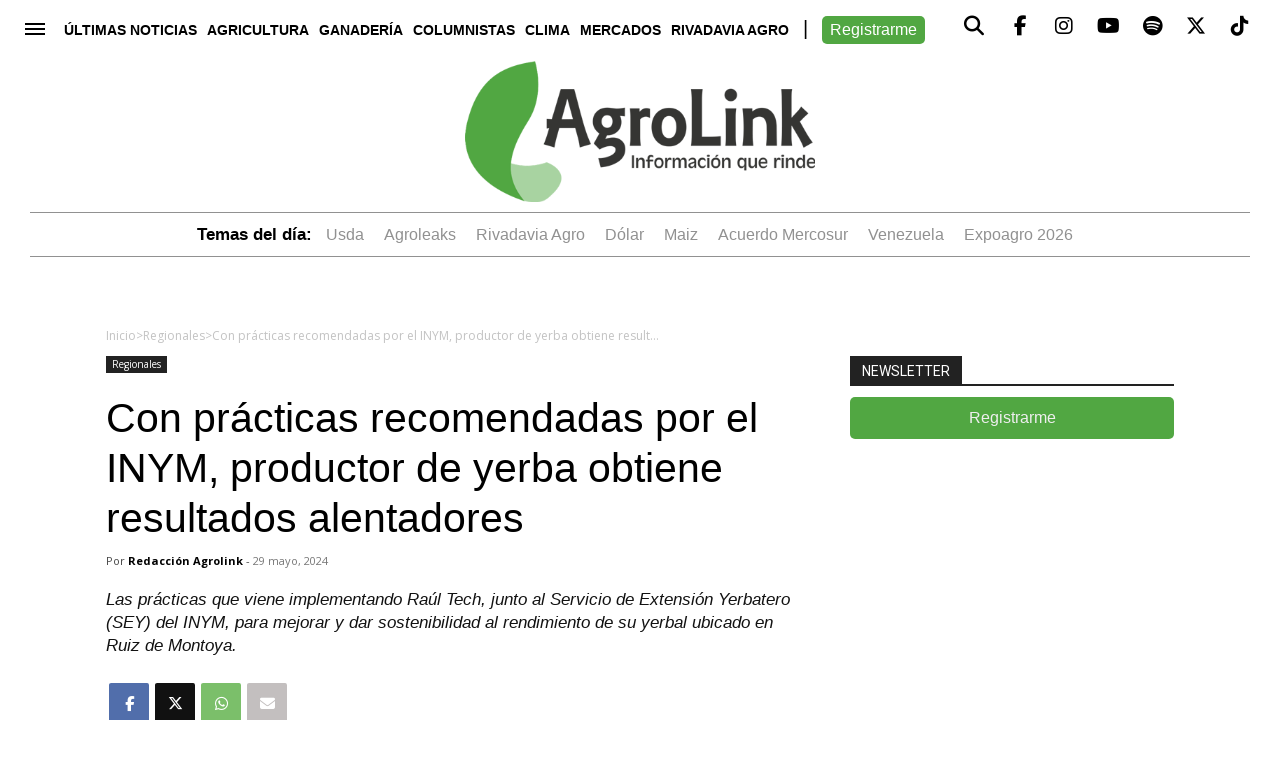

--- FILE ---
content_type: text/html; charset=UTF-8
request_url: https://agrolink.com.ar/con-practicas-recomendadas-por-el-inym-productor-de-yerba-obtiene-resultados-alentadores/regionales/
body_size: 20651
content:
<!doctype html>

<!--[if lt IE 7]><html lang="es" prefix="og: https://ogp.me/ns#" class="no-js lt-ie9 lt-ie8 lt-ie7"><![endif]-->
<!--[if (IE 7)&!(IEMobile)]><html lang="es" prefix="og: https://ogp.me/ns#" class="no-js lt-ie9 lt-ie8"><![endif]-->
<!--[if (IE 8)&!(IEMobile)]><html lang="es" prefix="og: https://ogp.me/ns#" class="no-js lt-ie9"><![endif]-->
<!--[if gt IE 8]><!--> <html lang="es" prefix="og: https://ogp.me/ns#" class="no-js"><!--<![endif]-->

	<head>
		<meta charset="utf-8">    
		
		<meta http-equiv="X-UA-Compatible" content="IE=edge">

		    <title>Con prácticas recomendadas por el INYM, productor de yerba obtiene resultados alentadores - Agrolink</title>
    		
		<meta name="HandheldFriendly" content="True">
		<meta name="MobileOptimized" content="320">
		<meta name="viewport" content="width=device-width, initial-scale=1"/>
		
		<link rel="apple-touch-icon" sizes="180x180" href="https://agrolink.com.ar/wp-content/themes/agrotheme/library/images/apple-touch-icon.png?v=2">
		<link rel="icon" type="image/png" sizes="48x48" href="https://agrolink.com.ar/wp-content/themes/agrotheme/favicon.png?v=2">
		<!--[if IE]>
			<link rel="shortcut icon" href="https://agrolink.com.ar/wp-content/themes/agrotheme/favicon.ico?v=2">
		<![endif]-->		
		<meta name="msapplication-TileColor" content="#f01d4f">
		<meta name="msapplication-TileImage" content="https://agrolink.com.ar/wp-content/themes/agrotheme/library/images/win8-tile-icon.png?v=2">
        <meta name="theme-color" content="#121212">

        <link rel="preconnect" href="https://fonts.googleapis.com">
		<link rel="preconnect" href="https://fonts.gstatic.com" crossorigin>
		<link href="https://fonts.googleapis.com/css2?family=Open+Sans:wght@400;600;700&family=PT+Serif:wght@700&family=Roboto:wght@400;500;700&family=Rubik:wght@400;500;600&display=swap" rel="stylesheet">

		<link rel="pingback" href="https://agrolink.com.ar/xmlrpc.php">

 
      <meta http-equiv="refresh" content="600"/>

      <script type="application/ld+json">
      {
        "@context": "https://schema.org",
        "@type": "NewsArticle",
        "headline": "Con prácticas recomendadas por el INYM, productor de yerba obtiene resultados alentadores",
        "image": [
          "https://agrolink.com.ar/wp-content/uploads/2024/05/80484_listaImagenes-2.jpeg"
         ],
        "datePublished": "2024-05-29T08:03:18-03:00",        
        "author": [{
            "@type": "Person",
            "name": "Redacción Agrolink",
            "url": "https://agrolink.com.ar/author/produccion/"
          }]
      }
      </script> 
    
    <script async='async' src='https://securepubads.g.doubleclick.net/tag/js/gpt.js'></script>

    <script>

         function isMobile() {
            var esMobile = false;
            if(navigator.userAgent.match(/Mobile|Windows Phone|Lumia|Android|webOS|iPhone|iPod|Blackberry|PlayBook|BB10|Opera Mini|\bCrMo\/|Opera Mobi/i) ) {
                esMobile = true;
            }

            return esMobile;
        }

      var interstitialAd = {};

      var gptadslots = [];
      var googletag = googletag || {cmd:[]};

      googletag.cmd.push(function() {     

        if (!isMobile()) {

          googletag.defineSlot('/22939864325/agrolink/1x1_programatic_tag2', [1,1], '1x1_programatic_tag2')
            .addService(googletag.pubads());  

          googletag.defineSlot('/22939864325/agrolink/sticky_desktop', [[728,90], [970,90]], 'sticky_desktop')
            .addService(googletag.pubads());                           

          
          googletag.defineSlot('/22939864325/agrolink/1x1_programatic_tag', [1,1], 'programatic_tag')
            .addService(googletag.pubads());             

          googletag.defineSlot('/22939864325/agrolink/1x1_video_programatic_tag', [1,1], 'video_programatic_tag')
                                 .addService(googletag.pubads());                      

        
          googletag.defineSlot('/22939864325/agrolink/intersticial_desktop', [[800,600], [900,506]], 'intersticial_desktop')
            .addService(googletag.pubads());          

          googletag.pubads().addEventListener('slotRenderEnded', function(event) {
            if(!event.isEmpty && event.slot.getSlotElementId()=="intersticial_desktop") {

                $('.bannerMobile').hide();
                $('#intersticial_mobile').hide();

              interstitialAd = {
                desaparece: document.location.href.indexOf("desaparece") > 0,
                wh: Math.max(document.documentElement.clientHeight,
                      window.innerHeight || 0)
              };

              interstitialAd.height = function() {
                "use strict";
                $('#push').height( $(window).height() );                    
              };

              interstitialAd.closer = function() {
                $('#new-push').remove();
              }                  

              setTimeout( function(){                            
                  $('#new-push').remove();
              },18000);

              var adWidth = event.size[0];
              var adHeight = event.size[1];
              var adSlot = document.getElementById(event.slot.getSlotElementId());
              adSlot.style.position = "relative";
              
              interstitialAd.push = document.getElementById("push");
              interstitialAd.push.style.backgroundColor = "white";
              interstitialAd.push.style.display = "flex";

              setTimeout( function(){                          
                interstitialAd.newpush = document.getElementById("new-push");              
                interstitialAd.newpush.style.display = "block";
              },1000);                   
            
              interstitialAd.height();                  
            }
          });

          googletag.pubads().addEventListener('slotRenderEnded', function(event) {
            if(!event.isEmpty && event.slot.getSlotElementId()=="sticky_desktop") {
              jQuery('#stickyunit_desktop').show();
            }
          });             
          

        } else {           

          googletag.defineSlot('/22939864325/agrolink/1x1_mobile_programatic_tag2', [1,1], '1x1_mobile_programatic_tag2')
            .addService(googletag.pubads()); 

          googletag.defineSlot('/22939864325/agrolink/sticky_mobile', [[300,50], [320,50]], 'sticky_mobile')
            .addService(googletag.pubads());                       

          
          googletag.defineSlot('/22939864325/agrolink/1x1_mobile_programatic_tag', [1,1], 'mobile_programatic_tag')
            .addService(googletag.pubads());                  

        
          googletag.defineSlot('/22939864325/agrolink/1x1_mobile_video_programatic_tag', [1,1], 'mobile_video_programatic_tag')
                                 .addService(googletag.pubads());                     
        
          googletag.defineSlot('/22939864325/agrolink/intersticial_mobile', [[300,250],[300,600]], 'intersticial_mobile')
                                 .addService(googletag.pubads());          

          googletag.pubads().addEventListener('slotRenderEnded', function(event) {
            if(!event.isEmpty && event.slot.getSlotElementId() == "intersticial_mobile") {

              $('#intersticial_desktop').hide();

              interstitialAd = {
                desaparece: document.location.href.indexOf("desaparece") > 0,
                wh: Math.max(document.documentElement.clientHeight,
                      window.innerHeight || 0)
              };


              interstitialAd.height = function() {
                "use strict";
                $('#push').height( $(window).height() );                
              };

              interstitialAd.closer = function() {
                  $('#new-push').remove();                  
              }              

              setTimeout( function(){
                  $('#new-push').remove();
              },15000);

              var adWidth = event.size[0];
              var adHeight = event.size[1];
              var adSlot = document.getElementById(event.slot.getSlotElementId());
              adSlot.style.position = "relative";

              window.scrollTo(0,0);

              interstitialAd.push = document.getElementById("push");
              interstitialAd.push.style.backgroundColor = "white";
              interstitialAd.push.style.display = "flex";

              interstitialAd.newpush = document.getElementById("new-push");              
              interstitialAd.newpush.style.display = "block";                

              interstitialAd.height();              
            }            
          }); 

          googletag.pubads().addEventListener('slotRenderEnded', function(event) {
            if(!event.isEmpty && event.slot.getSlotElementId()=="sticky_mobile") {
              jQuery('#stickyunit').show();
            }
          });                       

     

        }/* Si no es mobile */

        /*
        var pageConfig = {
            allowOverlayExpansion: true,
            allowPushExpansion: true,
            sandbox: true
        };
        googletag.pubads().setSafeFrameConfig(pageConfig);
        */
        googletag.pubads().enableSingleRequest();
        googletag.pubads().collapseEmptyDivs();
        googletag.pubads().setCentering(true);              
        googletag.enableServices(); 

      });          
      
    </script>

    <style>
      #new-push { display:none; position:fixed; width: 100%; height: 100%; top: 0; bottom: 0; left:  0; right:  0; z-index: 999999999; }
      #push { overflow:hidden; height:0px; display:none; position:relative;  align-items: center; justify-content: center;}
      #push #intersticial_desktop { width:100%; }
      .inreadBox { position:relative; clear:both; padding-bottom:26px;}
      .inreadBox .close { position:absolute; top:2px; right:2px; font-size:26px; font-weight:500; cursor:pointer; z-index:999; } 

        /* PUBLICIDAD */

        #push span {
            float: left;
            color: #212121;
            text-transform: uppercase;
            border: 0;
            font-size: 12px;
            padding: 8px;
            font-family: inherit;
            line-height: normal;
            display: block;
        }

        #push .scrollBaja {
            color: #fff;
            background-color: #10743d;
            text-transform: uppercase;
            text-decoration: none;
            border: 0;
            font-size: 12px;
            padding: 8px;
            font-family: inherit;
            line-height: normal;
            float: left;
            display: block;
            cursor: pointer;
        }

        #push i {
            background-image: url('images/scrollBaja.png');
            background-size: 100%;
            width: 10px;
            height: 10px;
            display: inline-block;
            margin-left: 10px;
        }       
    </style> 		
		
		<!-- Google Tag Manager -->
<script>(function(w,d,s,l,i){w[l]=w[l]||[];w[l].push({'gtm.start':
new Date().getTime(),event:'gtm.js'});var f=d.getElementsByTagName(s)[0],
j=d.createElement(s),dl=l!='dataLayer'?'&l='+l:'';j.async=true;j.src=
'https://www.googletagmanager.com/gtm.js?id='+i+dl;f.parentNode.insertBefore(j,f);
})(window,document,'script','dataLayer','GTM-TGH6NK2');</script>
<!-- End Google Tag Manager -->

<!-- OG:META -->
        <meta property="fb:app_id" content="288383764564766" />
    <meta property="og:type" content="website" />    
    <meta name="twitter:card" content="summary_large_image">
    <meta name="twitter:creator" content="@agrolinkok">
    <meta name="twitter:site" content="@agrolinkok">
    <meta property="og:title" content="Con prácticas recomendadas por el INYM, productor de yerba obtiene resultados alentadores"/>    
    <meta property="og:type" content="website"/>
    <meta property="og:url" content="https://agrolink.com.ar/con-practicas-recomendadas-por-el-inym-productor-de-yerba-obtiene-resultados-alentadores/regionales/"/>
        <meta property="og:image" content="https://agrolink.com.ar/wp-content/uploads/2024/05/80484_listaImagenes-2-1024x768.jpeg" />
        <meta property="og:site_name" content="Agrolink"/>      
    <meta property="og:description" content="Las prácticas que viene implementando Raúl Tech, junto al Servicio de Extensión Yerbatero (SEY) del INYM, para mejorar y dar sostenibilidad al rendimiento de su yerbal ubicado en Ruiz de Montoya." />

    <meta name="twitter:title" content="Con prácticas recomendadas por el INYM, productor de yerba obtiene resultados alentadores">
    <meta name="twitter:description" content="Las prácticas que viene implementando Raúl Tech, junto al Servicio de Extensión Yerbatero (SEY) del INYM, para mejorar y dar sostenibilidad al rendimiento de su yerbal ubicado en Ruiz de Montoya.">
        <meta name="twitter:image" content="https://agrolink.com.ar/wp-content/uploads/2024/05/80484_listaImagenes-2.jpeg">
        <meta name="description"  content="Las prácticas que viene implementando Raúl Tech, junto al Servicio de Extensión Yerbatero (SEY) del INYM, para mejorar y dar sostenibilidad al rendimiento de su yerbal ubicado en Ruiz de Montoya." />       


	  	<style>img:is([sizes="auto" i], [sizes^="auto," i]) { contain-intrinsic-size: 3000px 1500px }</style>
	
<!-- Optimización en motores de búsqueda por Rank Math PRO -  https://rankmath.com/ -->
<meta name="description" content="Las prácticas que viene implementando Raúl Tech, junto al Servicio de Extensión Yerbatero (SEY) del INYM, para mejorar y dar sostenibilidad al rendimiento de su yerbal ubicado en Ruiz de Montoya."/>
<meta name="robots" content="follow, index, max-snippet:-1, max-video-preview:-1, max-image-preview:large"/>
<link rel="canonical" href="https://agrolink.com.ar/con-practicas-recomendadas-por-el-inym-productor-de-yerba-obtiene-resultados-alentadores/regionales/" />
<meta property="og:locale" content="es_ES" />
<meta property="og:type" content="article" />
<meta property="og:title" content="Con prácticas recomendadas por el INYM, productor de yerba obtiene resultados alentadores - AgroLink" />
<meta property="og:description" content="Las prácticas que viene implementando Raúl Tech, junto al Servicio de Extensión Yerbatero (SEY) del INYM, para mejorar y dar sostenibilidad al rendimiento de su yerbal ubicado en Ruiz de Montoya." />
<meta property="og:url" content="https://agrolink.com.ar/con-practicas-recomendadas-por-el-inym-productor-de-yerba-obtiene-resultados-alentadores/regionales/" />
<meta property="og:site_name" content="AgroLink" />
<meta property="article:publisher" content="https://www.facebook.com/agrolink.ok" />
<meta property="article:tag" content="inym" />
<meta property="article:tag" content="INYM. yerba. mate" />
<meta property="article:tag" content="raul tech" />
<meta property="article:section" content="Regionales" />
<meta property="og:updated_time" content="2024-05-29T17:22:41-03:00" />
<meta property="og:image" content="https://agrolink.com.ar/wp-content/uploads/2024/05/80484_listaImagenes-2.jpeg" />
<meta property="og:image:secure_url" content="https://agrolink.com.ar/wp-content/uploads/2024/05/80484_listaImagenes-2.jpeg" />
<meta property="og:image:width" content="1280" />
<meta property="og:image:height" content="960" />
<meta property="og:image:alt" content="inym" />
<meta property="og:image:type" content="image/jpeg" />
<meta property="article:published_time" content="2024-05-29T08:03:18-03:00" />
<meta property="article:modified_time" content="2024-05-29T17:22:41-03:00" />
<meta name="twitter:card" content="summary_large_image" />
<meta name="twitter:title" content="Con prácticas recomendadas por el INYM, productor de yerba obtiene resultados alentadores - AgroLink" />
<meta name="twitter:description" content="Las prácticas que viene implementando Raúl Tech, junto al Servicio de Extensión Yerbatero (SEY) del INYM, para mejorar y dar sostenibilidad al rendimiento de su yerbal ubicado en Ruiz de Montoya." />
<meta name="twitter:site" content="@https://www.facebook.com/agrolink.ok" />
<meta name="twitter:creator" content="@https://www.facebook.com/agrolink.ok" />
<meta name="twitter:image" content="https://agrolink.com.ar/wp-content/uploads/2024/05/80484_listaImagenes-2.jpeg" />
<meta name="twitter:label1" content="Escrito por" />
<meta name="twitter:data1" content="Redacción Agrolink" />
<meta name="twitter:label2" content="Tiempo de lectura" />
<meta name="twitter:data2" content="1 minuto" />
<script type="application/ld+json" class="rank-math-schema-pro">{"@context":"https://schema.org","@graph":[{"@type":["Organization","Person"],"@id":"https://agrolink.com.ar/#person","name":"AgroLink","url":"https://agrolink.com.ar","sameAs":["https://www.facebook.com/agrolink.ok","https://twitter.com/https://www.facebook.com/agrolink.ok"],"logo":{"@type":"ImageObject","@id":"https://agrolink.com.ar/#logo","url":"https://agrolink.com.ar/wp-content/uploads/2024/05/logo.jpg","contentUrl":"https://agrolink.com.ar/wp-content/uploads/2024/05/logo.jpg","caption":"AgroLink","inLanguage":"es","width":"600","height":"600"},"image":{"@id":"https://agrolink.com.ar/#logo"}},{"@type":"WebSite","@id":"https://agrolink.com.ar/#website","url":"https://agrolink.com.ar","name":"AgroLink","alternateName":"AgroLink","publisher":{"@id":"https://agrolink.com.ar/#person"},"inLanguage":"es"},{"@type":"ImageObject","@id":"https://agrolink.com.ar/wp-content/uploads/2024/05/80484_listaImagenes-2.jpeg","url":"https://agrolink.com.ar/wp-content/uploads/2024/05/80484_listaImagenes-2.jpeg","width":"1280","height":"960","inLanguage":"es"},{"@type":"WebPage","@id":"https://agrolink.com.ar/con-practicas-recomendadas-por-el-inym-productor-de-yerba-obtiene-resultados-alentadores/regionales/#webpage","url":"https://agrolink.com.ar/con-practicas-recomendadas-por-el-inym-productor-de-yerba-obtiene-resultados-alentadores/regionales/","name":"Con pr\u00e1cticas recomendadas por el INYM, productor de yerba obtiene resultados alentadores - AgroLink","datePublished":"2024-05-29T08:03:18-03:00","dateModified":"2024-05-29T17:22:41-03:00","isPartOf":{"@id":"https://agrolink.com.ar/#website"},"primaryImageOfPage":{"@id":"https://agrolink.com.ar/wp-content/uploads/2024/05/80484_listaImagenes-2.jpeg"},"inLanguage":"es"},{"@type":"Person","@id":"https://agrolink.com.ar/author/produccion/","name":"Redacci\u00f3n Agrolink","description":"Redacci\u00f3n Agrolink - AgroLink","url":"https://agrolink.com.ar/author/produccion/","image":{"@type":"ImageObject","@id":"https://agrolink.com.ar/wp-content/uploads/2024/02/logoagrolink150x150-125x125.jpg","url":"https://agrolink.com.ar/wp-content/uploads/2024/02/logoagrolink150x150-125x125.jpg","caption":"Redacci\u00f3n Agrolink","inLanguage":"es"}},{"@type":"NewsArticle","headline":"Con pr\u00e1cticas recomendadas por el INYM, productor de yerba obtiene resultados alentadores - AgroLink","keywords":"inym","datePublished":"2024-05-29T08:03:18-03:00","dateModified":"2024-05-29T17:22:41-03:00","articleSection":"Regionales","author":{"@id":"https://agrolink.com.ar/author/produccion/","name":"Redacci\u00f3n Agrolink"},"publisher":{"@id":"https://agrolink.com.ar/#person"},"description":"Las pr\u00e1cticas que viene implementando Ra\u00fal Tech, junto al Servicio de Extensi\u00f3n Yerbatero (SEY) del INYM, para mejorar y dar sostenibilidad al rendimiento de su yerbal ubicado en Ruiz de Montoya.","copyrightYear":"2024","copyrightHolder":{"@id":"https://agrolink.com.ar/#person"},"name":"Con pr\u00e1cticas recomendadas por el INYM, productor de yerba obtiene resultados alentadores - AgroLink","@id":"https://agrolink.com.ar/con-practicas-recomendadas-por-el-inym-productor-de-yerba-obtiene-resultados-alentadores/regionales/#richSnippet","isPartOf":{"@id":"https://agrolink.com.ar/con-practicas-recomendadas-por-el-inym-productor-de-yerba-obtiene-resultados-alentadores/regionales/#webpage"},"image":{"@id":"https://agrolink.com.ar/wp-content/uploads/2024/05/80484_listaImagenes-2.jpeg"},"inLanguage":"es","mainEntityOfPage":{"@id":"https://agrolink.com.ar/con-practicas-recomendadas-por-el-inym-productor-de-yerba-obtiene-resultados-alentadores/regionales/#webpage"}}]}</script>
<!-- /Plugin Rank Math WordPress SEO -->

<link rel='dns-prefetch' href='//agrolink.com.ar' />
<link rel='dns-prefetch' href='//fonts.googleapis.com' />
<link rel='dns-prefetch' href='//use.fontawesome.com' />
<link rel="alternate" type="application/rss+xml" title="AgroLink &raquo; Feed" href="https://agrolink.com.ar/feed/" />
<link rel="alternate" type="application/rss+xml" title="AgroLink &raquo; Feed de los comentarios" href="https://agrolink.com.ar/comments/feed/" />
<script type="text/javascript" id="wpp-js" src="https://agrolink.com.ar/wp-content/plugins/wordpress-popular-posts/assets/js/wpp.min.js?ver=7.2.0" data-sampling="0" data-sampling-rate="100" data-api-url="https://agrolink.com.ar/wp-json/wordpress-popular-posts" data-post-id="110272" data-token="758ac1d107" data-lang="0" data-debug="0"></script>
<script type="text/javascript">
/* <![CDATA[ */
window._wpemojiSettings = {"baseUrl":"https:\/\/s.w.org\/images\/core\/emoji\/15.0.3\/72x72\/","ext":".png","svgUrl":"https:\/\/s.w.org\/images\/core\/emoji\/15.0.3\/svg\/","svgExt":".svg","source":{"concatemoji":"https:\/\/agrolink.com.ar\/wp-includes\/js\/wp-emoji-release.min.js"}};
/*! This file is auto-generated */
!function(i,n){var o,s,e;function c(e){try{var t={supportTests:e,timestamp:(new Date).valueOf()};sessionStorage.setItem(o,JSON.stringify(t))}catch(e){}}function p(e,t,n){e.clearRect(0,0,e.canvas.width,e.canvas.height),e.fillText(t,0,0);var t=new Uint32Array(e.getImageData(0,0,e.canvas.width,e.canvas.height).data),r=(e.clearRect(0,0,e.canvas.width,e.canvas.height),e.fillText(n,0,0),new Uint32Array(e.getImageData(0,0,e.canvas.width,e.canvas.height).data));return t.every(function(e,t){return e===r[t]})}function u(e,t,n){switch(t){case"flag":return n(e,"\ud83c\udff3\ufe0f\u200d\u26a7\ufe0f","\ud83c\udff3\ufe0f\u200b\u26a7\ufe0f")?!1:!n(e,"\ud83c\uddfa\ud83c\uddf3","\ud83c\uddfa\u200b\ud83c\uddf3")&&!n(e,"\ud83c\udff4\udb40\udc67\udb40\udc62\udb40\udc65\udb40\udc6e\udb40\udc67\udb40\udc7f","\ud83c\udff4\u200b\udb40\udc67\u200b\udb40\udc62\u200b\udb40\udc65\u200b\udb40\udc6e\u200b\udb40\udc67\u200b\udb40\udc7f");case"emoji":return!n(e,"\ud83d\udc26\u200d\u2b1b","\ud83d\udc26\u200b\u2b1b")}return!1}function f(e,t,n){var r="undefined"!=typeof WorkerGlobalScope&&self instanceof WorkerGlobalScope?new OffscreenCanvas(300,150):i.createElement("canvas"),a=r.getContext("2d",{willReadFrequently:!0}),o=(a.textBaseline="top",a.font="600 32px Arial",{});return e.forEach(function(e){o[e]=t(a,e,n)}),o}function t(e){var t=i.createElement("script");t.src=e,t.defer=!0,i.head.appendChild(t)}"undefined"!=typeof Promise&&(o="wpEmojiSettingsSupports",s=["flag","emoji"],n.supports={everything:!0,everythingExceptFlag:!0},e=new Promise(function(e){i.addEventListener("DOMContentLoaded",e,{once:!0})}),new Promise(function(t){var n=function(){try{var e=JSON.parse(sessionStorage.getItem(o));if("object"==typeof e&&"number"==typeof e.timestamp&&(new Date).valueOf()<e.timestamp+604800&&"object"==typeof e.supportTests)return e.supportTests}catch(e){}return null}();if(!n){if("undefined"!=typeof Worker&&"undefined"!=typeof OffscreenCanvas&&"undefined"!=typeof URL&&URL.createObjectURL&&"undefined"!=typeof Blob)try{var e="postMessage("+f.toString()+"("+[JSON.stringify(s),u.toString(),p.toString()].join(",")+"));",r=new Blob([e],{type:"text/javascript"}),a=new Worker(URL.createObjectURL(r),{name:"wpTestEmojiSupports"});return void(a.onmessage=function(e){c(n=e.data),a.terminate(),t(n)})}catch(e){}c(n=f(s,u,p))}t(n)}).then(function(e){for(var t in e)n.supports[t]=e[t],n.supports.everything=n.supports.everything&&n.supports[t],"flag"!==t&&(n.supports.everythingExceptFlag=n.supports.everythingExceptFlag&&n.supports[t]);n.supports.everythingExceptFlag=n.supports.everythingExceptFlag&&!n.supports.flag,n.DOMReady=!1,n.readyCallback=function(){n.DOMReady=!0}}).then(function(){return e}).then(function(){var e;n.supports.everything||(n.readyCallback(),(e=n.source||{}).concatemoji?t(e.concatemoji):e.wpemoji&&e.twemoji&&(t(e.twemoji),t(e.wpemoji)))}))}((window,document),window._wpemojiSettings);
/* ]]> */
</script>
<style id='wp-emoji-styles-inline-css' type='text/css'>

	img.wp-smiley, img.emoji {
		display: inline !important;
		border: none !important;
		box-shadow: none !important;
		height: 1em !important;
		width: 1em !important;
		margin: 0 0.07em !important;
		vertical-align: -0.1em !important;
		background: none !important;
		padding: 0 !important;
	}
</style>
<link rel='stylesheet' id='wp-block-library-css' href='https://agrolink.com.ar/wp-includes/css/dist/block-library/style.min.css' type='text/css' media='all' />
<style id='rank-math-toc-block-style-inline-css' type='text/css'>
.wp-block-rank-math-toc-block nav ol{counter-reset:item}.wp-block-rank-math-toc-block nav ol li{display:block}.wp-block-rank-math-toc-block nav ol li:before{content:counters(item, ".") ". ";counter-increment:item}

</style>
<style id='rank-math-rich-snippet-style-inline-css' type='text/css'>
/*!
* Plugin:  Rank Math
* URL: https://rankmath.com/wordpress/plugin/seo-suite/
* Name:  rank-math-review-snippet.css
*/@-webkit-keyframes spin{0%{-webkit-transform:rotate(0deg)}100%{-webkit-transform:rotate(-360deg)}}@keyframes spin{0%{-webkit-transform:rotate(0deg)}100%{-webkit-transform:rotate(-360deg)}}@keyframes bounce{from{-webkit-transform:translateY(0px);transform:translateY(0px)}to{-webkit-transform:translateY(-5px);transform:translateY(-5px)}}@-webkit-keyframes bounce{from{-webkit-transform:translateY(0px);transform:translateY(0px)}to{-webkit-transform:translateY(-5px);transform:translateY(-5px)}}@-webkit-keyframes loading{0%{background-size:20% 50% ,20% 50% ,20% 50%}20%{background-size:20% 20% ,20% 50% ,20% 50%}40%{background-size:20% 100%,20% 20% ,20% 50%}60%{background-size:20% 50% ,20% 100%,20% 20%}80%{background-size:20% 50% ,20% 50% ,20% 100%}100%{background-size:20% 50% ,20% 50% ,20% 50%}}@keyframes loading{0%{background-size:20% 50% ,20% 50% ,20% 50%}20%{background-size:20% 20% ,20% 50% ,20% 50%}40%{background-size:20% 100%,20% 20% ,20% 50%}60%{background-size:20% 50% ,20% 100%,20% 20%}80%{background-size:20% 50% ,20% 50% ,20% 100%}100%{background-size:20% 50% ,20% 50% ,20% 50%}}:root{--rankmath-wp-adminbar-height: 0}#rank-math-rich-snippet-wrapper{overflow:hidden}#rank-math-rich-snippet-wrapper h5.rank-math-title{display:block;font-size:18px;line-height:1.4}#rank-math-rich-snippet-wrapper .rank-math-review-image{float:right;max-width:40%;margin-left:15px}#rank-math-rich-snippet-wrapper .rank-math-review-data{margin-bottom:15px}#rank-math-rich-snippet-wrapper .rank-math-total-wrapper{width:100%;padding:0 0 20px 0;float:left;clear:both;position:relative;-webkit-box-sizing:border-box;box-sizing:border-box}#rank-math-rich-snippet-wrapper .rank-math-total-wrapper .rank-math-total{border:0;display:block;margin:0;width:auto;float:left;text-align:left;padding:0;font-size:24px;line-height:1;font-weight:700;-webkit-box-sizing:border-box;box-sizing:border-box;overflow:hidden}#rank-math-rich-snippet-wrapper .rank-math-total-wrapper .rank-math-review-star{float:left;margin-left:15px;margin-top:5px;position:relative;z-index:99;line-height:1}#rank-math-rich-snippet-wrapper .rank-math-total-wrapper .rank-math-review-star .rank-math-review-result-wrapper{display:inline-block;white-space:nowrap;position:relative;color:#e7e7e7}#rank-math-rich-snippet-wrapper .rank-math-total-wrapper .rank-math-review-star .rank-math-review-result-wrapper .rank-math-review-result{position:absolute;top:0;left:0;overflow:hidden;white-space:nowrap;color:#ffbe01}#rank-math-rich-snippet-wrapper .rank-math-total-wrapper .rank-math-review-star .rank-math-review-result-wrapper i{font-size:18px;-webkit-text-stroke-width:1px;font-style:normal;padding:0 2px;line-height:inherit}#rank-math-rich-snippet-wrapper .rank-math-total-wrapper .rank-math-review-star .rank-math-review-result-wrapper i:before{content:"\2605"}body.rtl #rank-math-rich-snippet-wrapper .rank-math-review-image{float:left;margin-left:0;margin-right:15px}body.rtl #rank-math-rich-snippet-wrapper .rank-math-total-wrapper .rank-math-total{float:right}body.rtl #rank-math-rich-snippet-wrapper .rank-math-total-wrapper .rank-math-review-star{float:right;margin-left:0;margin-right:15px}body.rtl #rank-math-rich-snippet-wrapper .rank-math-total-wrapper .rank-math-review-star .rank-math-review-result{left:auto;right:0}@media screen and (max-width: 480px){#rank-math-rich-snippet-wrapper .rank-math-review-image{display:block;max-width:100%;width:100%;text-align:center;margin-right:0}#rank-math-rich-snippet-wrapper .rank-math-review-data{clear:both}}.clear{clear:both}

</style>
<style id='classic-theme-styles-inline-css' type='text/css'>
/*! This file is auto-generated */
.wp-block-button__link{color:#fff;background-color:#32373c;border-radius:9999px;box-shadow:none;text-decoration:none;padding:calc(.667em + 2px) calc(1.333em + 2px);font-size:1.125em}.wp-block-file__button{background:#32373c;color:#fff;text-decoration:none}
</style>
<style id='global-styles-inline-css' type='text/css'>
:root{--wp--preset--aspect-ratio--square: 1;--wp--preset--aspect-ratio--4-3: 4/3;--wp--preset--aspect-ratio--3-4: 3/4;--wp--preset--aspect-ratio--3-2: 3/2;--wp--preset--aspect-ratio--2-3: 2/3;--wp--preset--aspect-ratio--16-9: 16/9;--wp--preset--aspect-ratio--9-16: 9/16;--wp--preset--color--black: #000000;--wp--preset--color--cyan-bluish-gray: #abb8c3;--wp--preset--color--white: #ffffff;--wp--preset--color--pale-pink: #f78da7;--wp--preset--color--vivid-red: #cf2e2e;--wp--preset--color--luminous-vivid-orange: #ff6900;--wp--preset--color--luminous-vivid-amber: #fcb900;--wp--preset--color--light-green-cyan: #7bdcb5;--wp--preset--color--vivid-green-cyan: #00d084;--wp--preset--color--pale-cyan-blue: #8ed1fc;--wp--preset--color--vivid-cyan-blue: #0693e3;--wp--preset--color--vivid-purple: #9b51e0;--wp--preset--gradient--vivid-cyan-blue-to-vivid-purple: linear-gradient(135deg,rgba(6,147,227,1) 0%,rgb(155,81,224) 100%);--wp--preset--gradient--light-green-cyan-to-vivid-green-cyan: linear-gradient(135deg,rgb(122,220,180) 0%,rgb(0,208,130) 100%);--wp--preset--gradient--luminous-vivid-amber-to-luminous-vivid-orange: linear-gradient(135deg,rgba(252,185,0,1) 0%,rgba(255,105,0,1) 100%);--wp--preset--gradient--luminous-vivid-orange-to-vivid-red: linear-gradient(135deg,rgba(255,105,0,1) 0%,rgb(207,46,46) 100%);--wp--preset--gradient--very-light-gray-to-cyan-bluish-gray: linear-gradient(135deg,rgb(238,238,238) 0%,rgb(169,184,195) 100%);--wp--preset--gradient--cool-to-warm-spectrum: linear-gradient(135deg,rgb(74,234,220) 0%,rgb(151,120,209) 20%,rgb(207,42,186) 40%,rgb(238,44,130) 60%,rgb(251,105,98) 80%,rgb(254,248,76) 100%);--wp--preset--gradient--blush-light-purple: linear-gradient(135deg,rgb(255,206,236) 0%,rgb(152,150,240) 100%);--wp--preset--gradient--blush-bordeaux: linear-gradient(135deg,rgb(254,205,165) 0%,rgb(254,45,45) 50%,rgb(107,0,62) 100%);--wp--preset--gradient--luminous-dusk: linear-gradient(135deg,rgb(255,203,112) 0%,rgb(199,81,192) 50%,rgb(65,88,208) 100%);--wp--preset--gradient--pale-ocean: linear-gradient(135deg,rgb(255,245,203) 0%,rgb(182,227,212) 50%,rgb(51,167,181) 100%);--wp--preset--gradient--electric-grass: linear-gradient(135deg,rgb(202,248,128) 0%,rgb(113,206,126) 100%);--wp--preset--gradient--midnight: linear-gradient(135deg,rgb(2,3,129) 0%,rgb(40,116,252) 100%);--wp--preset--font-size--small: 13px;--wp--preset--font-size--medium: 20px;--wp--preset--font-size--large: 36px;--wp--preset--font-size--x-large: 42px;--wp--preset--spacing--20: 0.44rem;--wp--preset--spacing--30: 0.67rem;--wp--preset--spacing--40: 1rem;--wp--preset--spacing--50: 1.5rem;--wp--preset--spacing--60: 2.25rem;--wp--preset--spacing--70: 3.38rem;--wp--preset--spacing--80: 5.06rem;--wp--preset--shadow--natural: 6px 6px 9px rgba(0, 0, 0, 0.2);--wp--preset--shadow--deep: 12px 12px 50px rgba(0, 0, 0, 0.4);--wp--preset--shadow--sharp: 6px 6px 0px rgba(0, 0, 0, 0.2);--wp--preset--shadow--outlined: 6px 6px 0px -3px rgba(255, 255, 255, 1), 6px 6px rgba(0, 0, 0, 1);--wp--preset--shadow--crisp: 6px 6px 0px rgba(0, 0, 0, 1);}:where(.is-layout-flex){gap: 0.5em;}:where(.is-layout-grid){gap: 0.5em;}body .is-layout-flex{display: flex;}.is-layout-flex{flex-wrap: wrap;align-items: center;}.is-layout-flex > :is(*, div){margin: 0;}body .is-layout-grid{display: grid;}.is-layout-grid > :is(*, div){margin: 0;}:where(.wp-block-columns.is-layout-flex){gap: 2em;}:where(.wp-block-columns.is-layout-grid){gap: 2em;}:where(.wp-block-post-template.is-layout-flex){gap: 1.25em;}:where(.wp-block-post-template.is-layout-grid){gap: 1.25em;}.has-black-color{color: var(--wp--preset--color--black) !important;}.has-cyan-bluish-gray-color{color: var(--wp--preset--color--cyan-bluish-gray) !important;}.has-white-color{color: var(--wp--preset--color--white) !important;}.has-pale-pink-color{color: var(--wp--preset--color--pale-pink) !important;}.has-vivid-red-color{color: var(--wp--preset--color--vivid-red) !important;}.has-luminous-vivid-orange-color{color: var(--wp--preset--color--luminous-vivid-orange) !important;}.has-luminous-vivid-amber-color{color: var(--wp--preset--color--luminous-vivid-amber) !important;}.has-light-green-cyan-color{color: var(--wp--preset--color--light-green-cyan) !important;}.has-vivid-green-cyan-color{color: var(--wp--preset--color--vivid-green-cyan) !important;}.has-pale-cyan-blue-color{color: var(--wp--preset--color--pale-cyan-blue) !important;}.has-vivid-cyan-blue-color{color: var(--wp--preset--color--vivid-cyan-blue) !important;}.has-vivid-purple-color{color: var(--wp--preset--color--vivid-purple) !important;}.has-black-background-color{background-color: var(--wp--preset--color--black) !important;}.has-cyan-bluish-gray-background-color{background-color: var(--wp--preset--color--cyan-bluish-gray) !important;}.has-white-background-color{background-color: var(--wp--preset--color--white) !important;}.has-pale-pink-background-color{background-color: var(--wp--preset--color--pale-pink) !important;}.has-vivid-red-background-color{background-color: var(--wp--preset--color--vivid-red) !important;}.has-luminous-vivid-orange-background-color{background-color: var(--wp--preset--color--luminous-vivid-orange) !important;}.has-luminous-vivid-amber-background-color{background-color: var(--wp--preset--color--luminous-vivid-amber) !important;}.has-light-green-cyan-background-color{background-color: var(--wp--preset--color--light-green-cyan) !important;}.has-vivid-green-cyan-background-color{background-color: var(--wp--preset--color--vivid-green-cyan) !important;}.has-pale-cyan-blue-background-color{background-color: var(--wp--preset--color--pale-cyan-blue) !important;}.has-vivid-cyan-blue-background-color{background-color: var(--wp--preset--color--vivid-cyan-blue) !important;}.has-vivid-purple-background-color{background-color: var(--wp--preset--color--vivid-purple) !important;}.has-black-border-color{border-color: var(--wp--preset--color--black) !important;}.has-cyan-bluish-gray-border-color{border-color: var(--wp--preset--color--cyan-bluish-gray) !important;}.has-white-border-color{border-color: var(--wp--preset--color--white) !important;}.has-pale-pink-border-color{border-color: var(--wp--preset--color--pale-pink) !important;}.has-vivid-red-border-color{border-color: var(--wp--preset--color--vivid-red) !important;}.has-luminous-vivid-orange-border-color{border-color: var(--wp--preset--color--luminous-vivid-orange) !important;}.has-luminous-vivid-amber-border-color{border-color: var(--wp--preset--color--luminous-vivid-amber) !important;}.has-light-green-cyan-border-color{border-color: var(--wp--preset--color--light-green-cyan) !important;}.has-vivid-green-cyan-border-color{border-color: var(--wp--preset--color--vivid-green-cyan) !important;}.has-pale-cyan-blue-border-color{border-color: var(--wp--preset--color--pale-cyan-blue) !important;}.has-vivid-cyan-blue-border-color{border-color: var(--wp--preset--color--vivid-cyan-blue) !important;}.has-vivid-purple-border-color{border-color: var(--wp--preset--color--vivid-purple) !important;}.has-vivid-cyan-blue-to-vivid-purple-gradient-background{background: var(--wp--preset--gradient--vivid-cyan-blue-to-vivid-purple) !important;}.has-light-green-cyan-to-vivid-green-cyan-gradient-background{background: var(--wp--preset--gradient--light-green-cyan-to-vivid-green-cyan) !important;}.has-luminous-vivid-amber-to-luminous-vivid-orange-gradient-background{background: var(--wp--preset--gradient--luminous-vivid-amber-to-luminous-vivid-orange) !important;}.has-luminous-vivid-orange-to-vivid-red-gradient-background{background: var(--wp--preset--gradient--luminous-vivid-orange-to-vivid-red) !important;}.has-very-light-gray-to-cyan-bluish-gray-gradient-background{background: var(--wp--preset--gradient--very-light-gray-to-cyan-bluish-gray) !important;}.has-cool-to-warm-spectrum-gradient-background{background: var(--wp--preset--gradient--cool-to-warm-spectrum) !important;}.has-blush-light-purple-gradient-background{background: var(--wp--preset--gradient--blush-light-purple) !important;}.has-blush-bordeaux-gradient-background{background: var(--wp--preset--gradient--blush-bordeaux) !important;}.has-luminous-dusk-gradient-background{background: var(--wp--preset--gradient--luminous-dusk) !important;}.has-pale-ocean-gradient-background{background: var(--wp--preset--gradient--pale-ocean) !important;}.has-electric-grass-gradient-background{background: var(--wp--preset--gradient--electric-grass) !important;}.has-midnight-gradient-background{background: var(--wp--preset--gradient--midnight) !important;}.has-small-font-size{font-size: var(--wp--preset--font-size--small) !important;}.has-medium-font-size{font-size: var(--wp--preset--font-size--medium) !important;}.has-large-font-size{font-size: var(--wp--preset--font-size--large) !important;}.has-x-large-font-size{font-size: var(--wp--preset--font-size--x-large) !important;}
:where(.wp-block-post-template.is-layout-flex){gap: 1.25em;}:where(.wp-block-post-template.is-layout-grid){gap: 1.25em;}
:where(.wp-block-columns.is-layout-flex){gap: 2em;}:where(.wp-block-columns.is-layout-grid){gap: 2em;}
:root :where(.wp-block-pullquote){font-size: 1.5em;line-height: 1.6;}
</style>
<link rel='stylesheet' id='wordpress-popular-posts-css-css' href='https://agrolink.com.ar/wp-content/plugins/wordpress-popular-posts/assets/css/wpp.css' type='text/css' media='all' />
<link rel='stylesheet' id='wp-lightbox-2.min.css-css' href='https://agrolink.com.ar/wp-content/plugins/wp-lightbox-2/styles/lightbox.min.css' type='text/css' media='all' />
<link rel='stylesheet' id='googleFonts-css' href='//fonts.googleapis.com/css?family=Lato%3A400%2C700%2C400italic%2C700italic' type='text/css' media='all' />
<link rel='stylesheet' id='font-awesome-official-css' href='https://use.fontawesome.com/releases/v6.5.1/css/all.css' type='text/css' media='all' integrity="sha384-t1nt8BQoYMLFN5p42tRAtuAAFQaCQODekUVeKKZrEnEyp4H2R0RHFz0KWpmj7i8g" crossorigin="anonymous" />
<link rel='stylesheet' id='bones-stylesheet-css' href='https://agrolink.com.ar/wp-content/themes/agrotheme/library/css/style.css' type='text/css' media='all' />
<!--[if lt IE 9]>
<link rel='stylesheet' id='bones-ie-only-css' href='https://agrolink.com.ar/wp-content/themes/agrotheme/library/css/ie.css' type='text/css' media='all' />
<![endif]-->
<link rel='stylesheet' id='font-awesome-official-v4shim-css' href='https://use.fontawesome.com/releases/v6.5.1/css/v4-shims.css' type='text/css' media='all' integrity="sha384-5Jfdy0XO8+vjCRofsSnGmxGSYjLfsjjTOABKxVr8BkfvlaAm14bIJc7Jcjfq/xQI" crossorigin="anonymous" />
<script type="text/javascript" src="https://agrolink.com.ar/wp-includes/js/jquery/jquery.min.js" id="jquery-core-js"></script>
<script type="text/javascript" src="https://agrolink.com.ar/wp-includes/js/jquery/jquery-migrate.min.js" id="jquery-migrate-js"></script>
<script type="text/javascript" src="https://agrolink.com.ar/wp-content/themes/agrotheme/library/js/libs/modernizr.custom.min.js" id="bones-modernizr-js"></script>
<link rel="https://api.w.org/" href="https://agrolink.com.ar/wp-json/" /><link rel="alternate" title="JSON" type="application/json" href="https://agrolink.com.ar/wp-json/wp/v2/posts/110272" /><link rel='shortlink' href='https://agrolink.com.ar/?p=110272' />
<link rel="alternate" title="oEmbed (JSON)" type="application/json+oembed" href="https://agrolink.com.ar/wp-json/oembed/1.0/embed?url=https%3A%2F%2Fagrolink.com.ar%2Fcon-practicas-recomendadas-por-el-inym-productor-de-yerba-obtiene-resultados-alentadores%2Fregionales%2F" />
<link rel="alternate" title="oEmbed (XML)" type="text/xml+oembed" href="https://agrolink.com.ar/wp-json/oembed/1.0/embed?url=https%3A%2F%2Fagrolink.com.ar%2Fcon-practicas-recomendadas-por-el-inym-productor-de-yerba-obtiene-resultados-alentadores%2Fregionales%2F&#038;format=xml" />
            <style id="wpp-loading-animation-styles">@-webkit-keyframes bgslide{from{background-position-x:0}to{background-position-x:-200%}}@keyframes bgslide{from{background-position-x:0}to{background-position-x:-200%}}.wpp-widget-block-placeholder,.wpp-shortcode-placeholder{margin:0 auto;width:60px;height:3px;background:#dd3737;background:linear-gradient(90deg,#dd3737 0%,#571313 10%,#dd3737 100%);background-size:200% auto;border-radius:3px;-webkit-animation:bgslide 1s infinite linear;animation:bgslide 1s infinite linear}</style>
                  <meta name="onesignal" content="wordpress-plugin"/>
            <script>

      window.OneSignalDeferred = window.OneSignalDeferred || [];

      OneSignalDeferred.push(function(OneSignal) {
        var oneSignal_options = {};
        window._oneSignalInitOptions = oneSignal_options;

        oneSignal_options['serviceWorkerParam'] = { scope: '/wp-content/plugins/onesignal-free-web-push-notifications/sdk_files/push/onesignal/' };
oneSignal_options['serviceWorkerPath'] = 'OneSignalSDKWorker.js';

        OneSignal.Notifications.setDefaultUrl("https://agrolink.com.ar");

        oneSignal_options['wordpress'] = true;
oneSignal_options['appId'] = '33817f0d-27b7-4887-8cb9-67d83c5d0eb5';
oneSignal_options['allowLocalhostAsSecureOrigin'] = true;
oneSignal_options['welcomeNotification'] = { };
oneSignal_options['welcomeNotification']['title'] = "AgroLink";
oneSignal_options['welcomeNotification']['message'] = "¡Gracias por suscribirte!";
oneSignal_options['welcomeNotification']['url'] = "https://www.agrolink.com.ar";
oneSignal_options['path'] = "https://agrolink.com.ar/wp-content/plugins/onesignal-free-web-push-notifications/sdk_files/";
oneSignal_options['safari_web_id'] = "web.onesignal.auto.0908e376-c893-48cd-92f7-007572df5c49";
oneSignal_options['promptOptions'] = { };
oneSignal_options['promptOptions']['actionMessage'] = "¿Querés recibir todas nuestras noticias en tu browser?";
oneSignal_options['promptOptions']['exampleNotificationTitleDesktop'] = "Nueva Noticia";
oneSignal_options['promptOptions']['exampleNotificationMessageDesktop'] = "Texto Noticia";
oneSignal_options['promptOptions']['exampleNotificationTitleMobile'] = "Nueva Noticia";
oneSignal_options['promptOptions']['exampleNotificationMessageMobile'] = "Texto Noticia";
oneSignal_options['promptOptions']['exampleNotificationCaption'] = "Podés desuscribirte en cualquier momento.";
oneSignal_options['promptOptions']['acceptButtonText'] = "ACEPTAR";
oneSignal_options['promptOptions']['cancelButtonText'] = "NO, GRACIAS";
oneSignal_options['promptOptions']['siteName'] = "AgroLink";
oneSignal_options['promptOptions']['autoAcceptTitle'] = "Click en Permitir";
oneSignal_options['notifyButton'] = { };
oneSignal_options['notifyButton']['enable'] = true;
oneSignal_options['notifyButton']['position'] = 'bottom-right';
oneSignal_options['notifyButton']['theme'] = 'default';
oneSignal_options['notifyButton']['size'] = 'medium';
oneSignal_options['notifyButton']['showCredit'] = true;
oneSignal_options['notifyButton']['text'] = {};
oneSignal_options['notifyButton']['text']['tip.state.unsubscribed'] = 'Suscribite a nuestras noticias';
oneSignal_options['notifyButton']['text']['tip.state.subscribed'] = 'Estas suscripto a nuestras noticias';
oneSignal_options['notifyButton']['text']['tip.state.blocked'] = 'Tenes bloqueada las notificaciones';
oneSignal_options['notifyButton']['text']['message.action.subscribed'] = '¡Gracias por suscribirte!';
oneSignal_options['notifyButton']['text']['message.action.resubscribed'] = 'Estas suscripto a nuestras noticias';
oneSignal_options['notifyButton']['text']['message.action.unsubscribed'] = 'Ya no recibirás notificaciones';
oneSignal_options['notifyButton']['text']['dialog.main.title'] = 'Notificaciones Agrolink';
oneSignal_options['notifyButton']['text']['dialog.main.button.subscribe'] = 'Suscribite';
oneSignal_options['notifyButton']['text']['dialog.main.button.unsubscribe'] = 'Desuscribirse';
oneSignal_options['notifyButton']['text']['dialog.blocked.title'] = 'Desbloquea las notificaciones';
              OneSignal.init(window._oneSignalInitOptions);
              OneSignal.Slidedown.promptPush()      });

      function documentInitOneSignal() {
        var oneSignal_elements = document.getElementsByClassName("OneSignal-prompt");

        var oneSignalLinkClickHandler = function(event) { OneSignal.Notifications.requestPermission(); event.preventDefault(); };        for(var i = 0; i < oneSignal_elements.length; i++)
          oneSignal_elements[i].addEventListener('click', oneSignalLinkClickHandler, false);
      }

      if (document.readyState === 'complete') {
           documentInitOneSignal();
      }
      else {
           window.addEventListener("load", function(event){
               documentInitOneSignal();
          });
      }
    </script>
<link rel="icon" href="https://agrolink.com.ar/wp-content/uploads/2020/12/favicon-150x150.png" sizes="32x32" />
<link rel="icon" href="https://agrolink.com.ar/wp-content/uploads/2020/12/favicon-300x300.png" sizes="192x192" />
<link rel="apple-touch-icon" href="https://agrolink.com.ar/wp-content/uploads/2020/12/favicon-300x300.png" />
<meta name="msapplication-TileImage" content="https://agrolink.com.ar/wp-content/uploads/2020/12/favicon-300x300.png" />

    <script>
    jQuery(document).on('click', '.the_wrap .close', function() {
        jQuery('#stickyunit').hide();  
        jQuery('#stickyunit_desktop').hide();  
    });             
    </script>

	</head>

	<body class="post-template-default single single-post postid-110272 single-format-image" itemscope itemtype="http://schema.org/WebPage">

    <div id="new-push">
      <div id="push">
        <div style="min-width: 200px;position:absolute; top:0; left:50%; transform:translateX(-50%); z-index:99">
          <span>Publicidad</span>
          <a onclick='interstitialAd.closer()' style="cursor:pointer;" class="scrollBaja">Cerrar X</a>
        </div>

        <div id='intersticial_desktop'>
            <script>
              if (!isMobile()) {
                googletag.cmd.push(function() { googletag.display('intersticial_desktop'); });
              }
            </script>
        </div>
        <div class="bannerMobile" style="width:100%;">
            <div id='intersticial_mobile'>
              <script>
              if (isMobile()) {
                googletag.cmd.push(function() { googletag.display('intersticial_mobile'); });
              }
              </script>
            </div>
        </div>
      </div>
    </div>

    <div id='1x1_programatic_tag2'>
      <script>
        if (!isMobile()) {
            googletag.cmd.push(function() { googletag.display('1x1_programatic_tag2'); });
        }
      </script>
    </div>

    <div id='1x1_mobile_programatic_tag2'>
      <script>
        if (isMobile()) {
            googletag.cmd.push(function() { googletag.display('1x1_mobile_programatic_tag2'); });
        }
      </script>
    </div>    

            
    <div id='programatic_tag'>
        <script>
          if (!isMobile()) {
            googletag.cmd.push(function() { googletag.display('programatic_tag'); });
          }
        </script>
    </div>    
    <div id='mobile_programatic_tag'>
      <script>
      if (isMobile()) {
        googletag.cmd.push(function() { googletag.display('mobile_programatic_tag'); });
      }
      </script>
    </div>

    <div id='video_programatic_tag'>
        <script>
          if (!isMobile()) {
            googletag.cmd.push(function() { googletag.display('video_programatic_tag'); });
          }
        </script>
    </div>    
    <div id='mobile_video_programatic_tag'>
      <script>
      if (isMobile()) {
        googletag.cmd.push(function() { googletag.display('mobile_video_programatic_tag'); });
      }
      </script>
    </div>  
    		

		<div id="container">

			<header class="header" role="banner" itemscope itemtype="http://schema.org/WPHeader">

				<div id="inner-header" class="wrap cf top-menu-fixed">

					<div class="burguer-menu">
              			<a href="javascript:void(0)" id="menu_on" class="only-desktop hide-in-laptop">
	                		<span></span>
	                		<span></span>
	                		<span></span>
              			</a>

              			<a href="javascript:void(0)" id="menu_mobile_on" class="only-mobile">
	                		<span></span>
	                		<span></span>
	                		<span></span>
              			</a>              			

              			<div class="menu_over">
						<ul id="menu-top-menu-over" class=""><li id="menu-item-104365" class="menu-item menu-item-type-taxonomy menu-item-object-category menu-item-104365"><a href="https://agrolink.com.ar/category/actualidad/">Actualidad</a></li>
<li id="menu-item-104366" class="menu-item menu-item-type-taxonomy menu-item-object-category menu-item-104366"><a href="https://agrolink.com.ar/category/agricultura/">Agricultura</a></li>
<li id="menu-item-104367" class="menu-item menu-item-type-taxonomy menu-item-object-category menu-item-104367"><a href="https://agrolink.com.ar/category/alimentacion/">Alimentación</a></li>
<li id="menu-item-104368" class="menu-item menu-item-type-taxonomy menu-item-object-category menu-item-104368"><a href="https://agrolink.com.ar/category/columnistas/">Columnistas</a></li>
<li id="menu-item-104369" class="menu-item menu-item-type-taxonomy menu-item-object-category menu-item-104369"><a href="https://agrolink.com.ar/category/empresas/">Empresas</a></li>
</ul> 
						</div>             			              
            		</div>					

					<nav role="navigation" itemscope itemtype="http://schema.org/SiteNavigationElement">
						<ul id="menu-top-menu" class="nav top-nav cf"><li id="menu-item-104371" class="menu-item menu-item-type-post_type menu-item-object-page menu-item-104371"><a href="https://agrolink.com.ar/ultimas-noticias/">Últimas Noticias</a></li>
<li id="menu-item-104372" class="menu-item menu-item-type-taxonomy menu-item-object-category menu-item-104372"><a href="https://agrolink.com.ar/category/agricultura/">Agricultura</a></li>
<li id="menu-item-104374" class="menu-item menu-item-type-taxonomy menu-item-object-category menu-item-104374"><a href="https://agrolink.com.ar/category/ganaderia/">Ganadería</a></li>
<li id="menu-item-104375" class="menu-item menu-item-type-taxonomy menu-item-object-category menu-item-104375"><a href="https://agrolink.com.ar/category/columnistas/">Columnistas</a></li>
<li id="menu-item-104373" class="menu-item menu-item-type-taxonomy menu-item-object-category menu-item-104373"><a href="https://agrolink.com.ar/category/clima/">Clima</a></li>
<li id="menu-item-104383" class="menu-item menu-item-type-post_type menu-item-object-page menu-item-104383"><a href="https://agrolink.com.ar/mercados/">Mercados</a></li>
<li id="menu-item-104376" class="menu-item menu-item-type-taxonomy menu-item-object-category menu-item-104376"><a href="https://agrolink.com.ar/category/radio/">Rivadavia Agro</a></li>
</ul>					</nav>

          <div class="newsletter-top">             
            <div class="top-block-title">
              <span>NEWSLETTER</span>
            </div>    
            <div class="newsletter-wrapper">
              <!-- Optin - Inicio -->
              <div id="optin-UTrRCtKs" data-type="button"></div>
              <link rel="stylesheet" type="text/css" href="https://optin.myperfit.com/res/css/agrolink/UTrRCtKs.css"/>
              <script type="text/javascript" src="https://optin.myperfit.com/res/js/agrolink/UTrRCtKs.js"></script>
              <!-- Optin - Fin -->
            </div>
          </div>

          <style>
            header { line-height:13px; }
            .nav { display:inline-block;  }
            header .newsletter-wrapper { margin-top:0; display:inline-block; }
            .newsletter-top, .top-block-title { display:inline-block; }
            .top-block-title span {
              font-family: "Helvetica Neue", Helvetica, Arial, sans-serif !important;
              font-size: 14px !important;
              line-height: 30px !important;
              font-weight: 700 !important;
              text-transform: uppercase;
            }   
            .top-block-title:before {
                content: '|';
                font-size: 20px;
                display: inline-flex;
                justify-content: center;
                align-items: center;
                margin-right: 10px;
            }                  
            header .p-open, .p-optin button {
              padding:0.3rem 0.5rem;
            }   
           .p-optin#optin-form-UTrRCtKs .p-body button, div.p-button button.p-open {
              background-color:#51A742;
            } 

            @media (max-width: 1360px) {
              .top-block-title span {
                  display:none;
                }
            }  

            @media (max-width: 1024px) {
              .top-block-title:before {
                  content: '';
                }
            }           
          </style>             

					<div class="socials only-desktop">
						<div class="inner-wrap">
							<a href="https://www.facebook.com/agrolink.ok" target="_blank"><i class="fa-brands fa-facebook-f"></i></a>
							<a href="https://www.instagram.com/agrolinkok/" target="_blank"><i class="fa-brands fa-instagram"></i></a>
							<a href="https://www.youtube.com/@agrolinkok" target="_blank"><i class="fa-brands fa-youtube"></i></a>
							<a href="https://open.spotify.com/show/6qXkXbFMV5FhQ9QiMN9rnr" target="_blank"><i class="fa-brands fa-spotify"></i></a>
							<a href="https://twitter.com/AgrolinkOk" target="_blank"><i class="fa-brands fa-x-twitter"></i></a>
              <a href="https://www.tiktok.com/@agrolinkok" target="_blank"><i class="fa-brands fa-tiktok"></i></a>   
						</div>
					</div>

					<div class="search-icon">
						<div class="inner-wrap">
							<div class="drop-down-search" style="width: 1343px !important">
								<div class="drop-down-search-inner">
									<form method="get" class="search-form" action="/">
										<div class="search-form-inner">
											<input class="head-search-form-input" type="text" value="" name="s" autocomplete="off">
											<button class="head-search-form-btn" type="submit">
												<span>Buscar</span>
												<i class="fa-solid fa-arrow-right"></i>
											</button>
										</div>
									</form>
									<div class="aj-search"></div>
								</div>
							</div>
							<a href="#" class="trigger-search only-desktop">
								<span>
									<i class="fa-solid fa-magnifying-glass"></i>
								</span>
							</a>
							<a href="#" class="trigger-search-mobile only-mobile">
								<span>
									<i class="fa-solid fa-magnifying-glass"></i>
								</span>
							</a>							
						</div>
					</div>

					<div class="main-menu-mobile">
						<div class="top-bar-menu-mobile cf">
							<div class="socials">
								<div class="inner-wrap">
									<a href="https://www.facebook.com/agrolink.ok" target="_blank"><i class="fa-brands fa-facebook-f"></i></a>
									<a href="https://www.instagram.com/agrolinkok/" target="_blank"><i class="fa-brands fa-instagram"></i></a>
									<a href="https://www.youtube.com/@agrolinkok" target="_blank"><i class="fa-brands fa-youtube"></i></a>
									<a href="https://open.spotify.com/show/6qXkXbFMV5FhQ9QiMN9rnr" target="_blank"><i class="fa-brands fa-spotify"></i></a>
									<a href="https://twitter.com/AgrolinkOk" target="_blank"><i class="fa-brands fa-x-twitter"></i></a>
                  <a href="https://www.tiktok.com/@agrolinkok" target="_blank"><i class="fa-brands fa-tiktok"></i></a>                  
								</div>
							</div>
							<div class="close">
								<i class="fa-solid fa-xmark"></i>
							</div>	
						</div>
						<div class="mobile-menu cf">					
						<ul id="menu-top-menu-1" class="nav top-nav cf"><li class="menu-item menu-item-type-post_type menu-item-object-page menu-item-104371"><a href="https://agrolink.com.ar/ultimas-noticias/">Últimas Noticias</a></li>
<li class="menu-item menu-item-type-taxonomy menu-item-object-category menu-item-104372"><a href="https://agrolink.com.ar/category/agricultura/">Agricultura</a></li>
<li class="menu-item menu-item-type-taxonomy menu-item-object-category menu-item-104374"><a href="https://agrolink.com.ar/category/ganaderia/">Ganadería</a></li>
<li class="menu-item menu-item-type-taxonomy menu-item-object-category menu-item-104375"><a href="https://agrolink.com.ar/category/columnistas/">Columnistas</a></li>
<li class="menu-item menu-item-type-taxonomy menu-item-object-category menu-item-104373"><a href="https://agrolink.com.ar/category/clima/">Clima</a></li>
<li class="menu-item menu-item-type-post_type menu-item-object-page menu-item-104383"><a href="https://agrolink.com.ar/mercados/">Mercados</a></li>
<li class="menu-item menu-item-type-taxonomy menu-item-object-category menu-item-104376"><a href="https://agrolink.com.ar/category/radio/">Rivadavia Agro</a></li>
</ul>						</div>						
					</div>

					<div class="search-mobile">
						<div class="top-bar-menu-mobile cf">
							<div class="left">
								<span style="color: #fff; font-weight: 700; margin: 10px 0; display:block;">BÚSQUEDA</span>
							</div>
							<div class="close">
								<i class="fa-solid fa-xmark"></i>
							</div>	
						</div>
						<div class="search-input-mobile">
							<form method="get" class="search-form" action="/">
								<div class="search-form-inner">
									<input class="head-search-form-input" type="text" value="" name="s" autocomplete="off">
									<button class="head-search-form-btn" type="submit">
										<span>Buscar</span>
										<i class="fa-solid fa-arrow-right"></i>
									</button>
								</div>
							</form>						
						</div>						
					</div>

				</div>

				<div id="inner-header" class="wrap cf">
					<div class="logo-header">
												<a href="https://agrolink.com.ar"><img src="https://agrolink.com.ar/wp-content/themes/agrotheme/library/images/agrolink-logo-2023.png" width="350"></a>
										</div>
				</div>

        <div class="wrap-1200 cf"> <div class="claves"> <span>Temas del día:</span> <a href='https://agrolink.com.ar/tag/usda/' title='usda'>usda</a><a href='https://agrolink.com.ar/tag/agroleaks/' title='Agroleaks'>Agroleaks</a><a href='https://agrolink.com.ar/tag/rivadavia-agro/' title='Rivadavia Agro'>Rivadavia Agro</a><a href='https://agrolink.com.ar/tag/dolar/' title='dólar'>dólar</a><a href='https://agrolink.com.ar/tag/maiz/' title='maiz'>maiz</a><a href='https://agrolink.com.ar/tag/acuerdo-mercosur/' title='Acuerdo Mercosur'>Acuerdo Mercosur</a><a href='https://agrolink.com.ar/tag/venezuela/' title='Venezuela'>Venezuela</a><a href='https://agrolink.com.ar/tag/expoagro-2026/' title='Expoagro 2026'>Expoagro 2026</a>  </div></div>        
				
			</header>

             

			<div class="wrap-1200 cf">			

			    <div class="banner_wide">
			        
			          

			        			        <div id='1200x250_nota1'>
			            <script>
			              if (!isMobile()) {
			                googletag.cmd.push(function() {
			                  gptadslots.push(googletag.defineSlot('/22939864325/agrolink/1200x250_nota1', [[728,90], [970,90], [970,250], [1200,90], [1200,250]], '1200x250_nota1').addService(googletag.pubads()));                  
			                });
			                googletag.cmd.push(function() { googletag.display('1200x250_nota1'); });
			              }
			            </script>
			        </div>         
			                                     
			    </div>  

			    <div class="banner_wide">
			        
			          

			        			        <div id='300x100_nota_mobile1'>
			            <script>
			              if (isMobile()) {
			                googletag.cmd.push(function() {
			                  gptadslots.push(googletag.defineSlot('/22939864325/agrolink/300x100_nota_mobile1', [[300,50], [300,75], [300,100], [300,250]], '300x100_nota_mobile1').addService(googletag.pubads()));                  
			                });
			                googletag.cmd.push(function() { googletag.display('300x100_nota_mobile1'); });
			              }
			            </script>
			        </div>         
			                                     
			    </div> 			    

			</div>			

			<div id="content">

				<div id="inner-content" class="wrap cf">

					<main id="main" class="m-all cf" role="main" itemscope itemprop="mainContentOfPage" itemtype="http://schema.org/Blog">

						<div class="wrap-1068 cf">

							<div class="inner-content cf">

								<div class="col-66 post-col-left">

									
										              <article id="post-110272" role="article" itemscope itemprop="blogPost" itemtype="http://schema.org/BlogPosting">

                  <p class="breadcrumb"><a href="/">Inicio</a> > <a href="https://agrolink.com.ar/category/regionales/" class="font_ssp">Regionales</a> > <span class="ellipsis">Con prácticas recomendadas por el INYM, productor de yerba obtiene resultados alentadores<span></p>

                  <p class="theCategory"><a href="https://agrolink.com.ar/category/regionales/" rel="category tag">Regionales</a></p>

                  <h1 class="entry-title single-title" itemprop="headline" rel="bookmark">
                    Con prácticas recomendadas por el INYM, productor de yerba obtiene resultados alentadores                  </h1>

                  <p class="byline entry-meta vcard">

                     <span class="by">Por</span> <a href="https://agrolink.com.ar/author/produccion/"><span class="entry-author author" itemprop="author" itemscope itemptype="http://schema.org/Person">Redacción Agrolink</span></a> -  <time class="updated entry-time" datetime="29 05, 2024" itemprop="datePublished">29 mayo, 2024</time>
                  </p>

                  <p class="theExtract">
                    Las prácticas que viene implementando Raúl Tech, junto al Servicio de Extensión Yerbatero (SEY) del INYM, para mejorar y dar sostenibilidad al rendimiento de su yerbal ubicado en Ruiz de Montoya.                  </p>                  

                  <div class="sharing-media-top cf">
                  <a class="share__button btn_facebook" href="javascript:" onclick="window.open('https://www.facebook.com/sharer/sharer.php?u=https://agrolink.com.ar/con-practicas-recomendadas-por-el-inym-productor-de-yerba-obtiene-resultados-alentadores/regionales/', 'Facebook', 'toolbar=0, status=0, width=600, height=450');" target="_blank"><i class="fa fa-facebook"></i></a><a class="share__button btn_twitter" href="javascript:" onclick="window.open('https://twitter.com/intent/tweet?text=Con prácticas recomendadas por el INYM, productor de yerba obtiene resultados alentadores&amp;url=https://agrolink.com.ar/con-practicas-recomendadas-por-el-inym-productor-de-yerba-obtiene-resultados-alentadores/regionales/&amp;via=AgrolinkOk', 'Twitter', 'toolbar=0, status=0, width=600, height=450');" target="_blank"><i class="fa-brands fa-x-twitter"></i></a><a href="https://api.whatsapp.com/send?text=Mirá esta noticia en Agrolink.com.ar https://agrolink.com.ar/con-practicas-recomendadas-por-el-inym-productor-de-yerba-obtiene-resultados-alentadores/regionales/" target="_blank" class="share__button btn_whatsapp"><i class="fa fa-whatsapp"></i></a> <a href="/cdn-cgi/l/email-protection#[base64]" class="share__button btn_envelope"><i class="fa fa-envelope"></i></a>                  
                  </div>

                  <section class="cf" itemprop="articleBody">

                      <img src="https://agrolink.com.ar/wp-content/uploads/2024/05/80484_listaImagenes-2.jpeg" class="post-image">

                      <div class="theContent">
                      <p>“Con este productor venimos trabajando hace tres años”, contó al ingeniero Gustavo Baumgratz, del SEY. <strong>“Tiene 8 hectáreas de yerba mate, la mayoría más de 30 años y un cuadro donde plantó recientemente</strong>.</p>
<div id="attachment_110274" style="width: 820px" class="wp-caption alignnone"><img fetchpriority="high" decoding="async" aria-describedby="caption-attachment-110274" class="wp-image-110274 size-full" src="https://agrolink.com.ar/wp-content/uploads/2024/05/80484_listaImagenes-0.jpeg" alt="INYM" width="810" height="1080" srcset="https://agrolink.com.ar/wp-content/uploads/2024/05/80484_listaImagenes-0.jpeg 810w, https://agrolink.com.ar/wp-content/uploads/2024/05/80484_listaImagenes-0-225x300.jpeg 225w, https://agrolink.com.ar/wp-content/uploads/2024/05/80484_listaImagenes-0-768x1024.jpeg 768w" sizes="(max-width: 810px) 100vw, 810px" /><p id="caption-attachment-110274" class="wp-caption-text">Raúl Tech</p></div>
<p>Se ocupa de la planta, implementando cosecha de rama madura, y del suelo, primero con análisis para determinar qué se necesitaba para mejorarlo; en base a eso se hizo una corrección con cal en una parte, fertilización química en otra parte, y se aplica guano de pollo compostado en un tercer sector”, detalló el técnico.</p><div class='inreadBox'>
  <div class='banner'>
    <div class='inread'> 
      <div id='inread_desktop'>
        <script data-cfasync="false" src="/cdn-cgi/scripts/5c5dd728/cloudflare-static/email-decode.min.js"></script><script>
          if (!isMobile()) {
            googletag.cmd.push(function() {
              gptadslots.push(googletag.defineSlot('/22939864325/agrolink/inread_desktop', [[600,160],[728,90]], 'inread_desktop').addService(googletag.pubads()));});
            googletag.cmd.push(function() { googletag.display('inread_desktop'); });
          }
        </script>
      </div>
    </div> 
  </div> 
  <div class='banner-mobile flex-center only-mobile'>
    <div class='inread-mobile'>
      <div id='inread_mobile'>
        <script>
          if (isMobile()) {
            googletag.cmd.push(function() {
              gptadslots.push(googletag.defineSlot('/22939864325/agrolink/inread_mobile', [[300,50],[300,75],[300,100]], 'inread_mobile').addService(googletag.pubads()));});
            googletag.cmd.push(function() { googletag.display('inread_mobile'); });
          }
        </script>
      </div>
    </div>
  </div> 
</div> 

<h2><strong>La propuesta del INYM y los resultados </strong></h2>
<p><strong>Los resultados se pueden observar en las cosechas realizadas:</strong> <strong>“en el año 2021, se obtuvieron 24.079 kilos de hoja verde</strong> en todo el yerbal; en 2022, fueron 28.080 kilos; en 2023, se contabilizaron 27.900 kilos, y aquí quiero destacar que éste último fue el año de la sequía y a pesar de que disminuyó levemente la cantidad de kilos, se mantuvo bastante bien”, repasó Baungratz.</p>
<div id="attachment_110273" style="width: 1350px" class="wp-caption alignnone"><img decoding="async" aria-describedby="caption-attachment-110273" class="wp-image-110273 size-full" src="https://agrolink.com.ar/wp-content/uploads/2024/05/80484_imagen.jpg" alt="INYM" width="1340" height="806" srcset="https://agrolink.com.ar/wp-content/uploads/2024/05/80484_imagen.jpg 1340w, https://agrolink.com.ar/wp-content/uploads/2024/05/80484_imagen-300x180.jpg 300w, https://agrolink.com.ar/wp-content/uploads/2024/05/80484_imagen-1024x616.jpg 1024w, https://agrolink.com.ar/wp-content/uploads/2024/05/80484_imagen-768x462.jpg 768w" sizes="(max-width: 1340px) 100vw, 1340px" /><p id="caption-attachment-110273" class="wp-caption-text">Raúl Tech</p></div>
<p><strong>“En este 2024, se estima que podría llegar a cosechar 36.000 kilos.</strong> Esa es una cifra muy alentadora, y demuestra que el esfuerzo que hace el productor va teniendo buenos resultados año tras año, ya viene incrementando su cosecha y en momentos con clima adverso, mantiene un buen rendimiento”, concluyó.</p>
</p></p><div class='inreadBox'>
    <div class='banner'>
        <div id='video_programatic_tag'>
        <script>
        if (!isMobile()) {
            googletag.cmd.push(function() { googletag.display('video_programatic_tag'); });
        }
        </script>
        </div>
    </div> 
    <div class='banner-mobile flex-center only-mobile'>
        <div id='mobile_video_programatic_tag'>
        <script>
        if (!isMobile()) {
            googletag.cmd.push(function() { googletag.display('mobile_video_programatic_tag'); });
        }
        </script>
        </div>
    </div> 
</div> 
                      </div>

                      <div class="theTags">
                         <p class="tags cf"><span class="tags-title">ETIQUETAS</span> <a href="https://agrolink.com.ar/tag/inym/" rel="tag">inym</a><a href="https://agrolink.com.ar/tag/inym-yerba-mate/" rel="tag">INYM. yerba. mate</a><a href="https://agrolink.com.ar/tag/raul-tech/" rel="tag">raul tech</a></p>
                      </div>
                  </section>                

              </article> 
              <div class="sharing-media cf">
              <a class="share__button btn_facebook" href="javascript:" onclick="window.open('https://www.facebook.com/sharer/sharer.php?u=https://agrolink.com.ar/con-practicas-recomendadas-por-el-inym-productor-de-yerba-obtiene-resultados-alentadores/regionales/', 'Facebook', 'toolbar=0, status=0, width=600, height=450');" target="_blank"><i class="fa fa-facebook"></i></a><a class="share__button btn_twitter" href="javascript:" onclick="window.open('https://twitter.com/intent/tweet?text=Con prácticas recomendadas por el INYM, productor de yerba obtiene resultados alentadores&amp;url=https://agrolink.com.ar/con-practicas-recomendadas-por-el-inym-productor-de-yerba-obtiene-resultados-alentadores/regionales/&amp;via=AgrolinkOk', 'Twitter', 'toolbar=0, status=0, width=600, height=450');" target="_blank"><i class="fa-brands fa-x-twitter"></i></a><a href="https://api.whatsapp.com/send?text=Mirá esta noticia en Agrolink.com.ar https://agrolink.com.ar/con-practicas-recomendadas-por-el-inym-productor-de-yerba-obtiene-resultados-alentadores/regionales/" target="_blank" class="share__button btn_whatsapp"><i class="fa fa-whatsapp"></i></a> <a href="/cdn-cgi/l/email-protection#[base64]" class="share__button btn_envelope"><i class="fa fa-envelope"></i></a>                  
              </div>


              <div class="post-next-prev cf">
                              <div class="prev-post">
                                  <span>Artículo anterior</span>
                  <a href="https://agrolink.com.ar/los-productores-yerbateros-formalizaron-pedidos-ante-el-gobierno-nacional/regionales/" class="singlePost__nav  singlePost__nav-prev">
                      Los productores yerbateros formalizaron pedidos ante el gobierno nacional                    
                  </a>
                                </div>

                <div class="next-post">
                                  <span>Artículo siguiente</span>                 
                  <a href="https://agrolink.com.ar/potenciar-la-cadena-apicola-se-forma-una-cooperativa-en-catamarca/regionales/" class="singlePost__nav  singlePost__nav-next">
                      Potenciar la cadena apícola: se forma una cooperativa en Catamarca                  
                  </a>
                                  
                </div>

              </div>

              <div class="author-box-wrap cf">
                                      <a href="https://agrolink.com.ar/author/produccion/">
                    <img src="https://agrolink.com.ar/wp-content/uploads/2024/02/logoagrolink150x150-125x125.jpg" width="96" height="96" srcset="https://agrolink.com.ar/wp-content/uploads/2024/02/logoagrolink150x150.jpg 2x" alt="Redacción Agrolink" class="avatar avatar-96 wp-user-avatar wp-user-avatar-96 alignnone photo" />                    </a>
                    <div class="desc">
                        <div class="td-author-name vcard author">
                            <a href="https://agrolink.com.ar/author/produccion/">
                              <span class="fn">
                                Redacción Agrolink                              </span>
                            </a>
                        </div>
                    </div>
                </div>     

                <div class="relacionados-autor cf">
                    <h4 class="related-title">
                        <a id="artRelacionados" class="related-left active" href="javascript:void(0);">Artículos relacionados</a>
                        <a id="artAutor" class="related-right" href="javascript:void(0);">Más del autor</a>
                    </h4>

                    <div id="container-relacionados-autor" style="height: auto;">

                        <div class="td-related-cat related-posts active">
                                    

            <div class="td-related">
                <div>
                    <div class="td-module-image">
                        <div class="td-module-thumb">
                            <a href="https://agrolink.com.ar/por-el-atraso-de-precios-y-falta-de-rentabilidad-hay-14-de-19-economias-regionales-en-crisis-o-signos-de-padecer-esa-situacion/regionales/" rel="bookmark" class="td-image-wrap " title="Por el atraso de precios y falta de rentabilidad hay 14 de 19 economías regionales en crisis o signos de padecer esa situación">
                                <img width="218" height="150" class="entry-thumb td-animation-stack-type0-2" src="https://agrolink.com.ar/wp-content/uploads/2025/11/eco-300x169.jpg" alt="" title="Por el atraso de precios y falta de rentabilidad hay 14 de 19 economías regionales en crisis o signos de padecer esa situación">
                            </a>
                        </div>                            
                    </div>
                    <div class="item-details">
                        <h3 class="entry-title td-module-title">
                            <a href="https://agrolink.com.ar/por-el-atraso-de-precios-y-falta-de-rentabilidad-hay-14-de-19-economias-regionales-en-crisis-o-signos-de-padecer-esa-situacion/regionales/" rel="bookmark" title="Por el atraso de precios y falta de rentabilidad hay 14 de 19 economías regionales en crisis o signos de padecer esa situación">Por el atraso de precios y falta de rentabilidad hay 14 de 19 economías regionales en crisis o signos de padecer esa situación</a>
                        </h3>            
                    </div>
                </div>        
            </div>  
      
        

            <div class="td-related">
                <div>
                    <div class="td-module-image">
                        <div class="td-module-thumb">
                            <a href="https://agrolink.com.ar/tandil-va-por-otro-record-mundial-y-hara-el-salame-mas-largo-del-planeta/regionales/" rel="bookmark" class="td-image-wrap " title="Tandil va por otro récord mundial y hará el salame más largo del planeta">
                                <img width="218" height="150" class="entry-thumb td-animation-stack-type0-2" src="https://agrolink.com.ar/wp-content/uploads/2025/10/Feed-Chacinar2-240x300.jpg" alt="" title="Tandil va por otro récord mundial y hará el salame más largo del planeta">
                            </a>
                        </div>                            
                    </div>
                    <div class="item-details">
                        <h3 class="entry-title td-module-title">
                            <a href="https://agrolink.com.ar/tandil-va-por-otro-record-mundial-y-hara-el-salame-mas-largo-del-planeta/regionales/" rel="bookmark" title="Tandil va por otro récord mundial y hará el salame más largo del planeta">Tandil va por otro récord mundial y hará el salame más largo del planeta</a>
                        </h3>            
                    </div>
                </div>        
            </div>  
      
        

            <div class="td-related">
                <div>
                    <div class="td-module-image">
                        <div class="td-module-thumb">
                            <a href="https://agrolink.com.ar/el-ajo-mendocino-en-jaque-productores-advierten-que-el-ingreso-de-ajo-chino-amenaza-al-valle-de-uco/regionales/" rel="bookmark" class="td-image-wrap " title="El ajo mendocino en jaque: productores advierten que el ingreso de ajo chino amenaza al Valle de Uco">
                                <img width="218" height="150" class="entry-thumb td-animation-stack-type0-2" src="https://agrolink.com.ar/wp-content/uploads/2020/10/ajo-300x224.jpg" alt="" title="El ajo mendocino en jaque: productores advierten que el ingreso de ajo chino amenaza al Valle de Uco">
                            </a>
                        </div>                            
                    </div>
                    <div class="item-details">
                        <h3 class="entry-title td-module-title">
                            <a href="https://agrolink.com.ar/el-ajo-mendocino-en-jaque-productores-advierten-que-el-ingreso-de-ajo-chino-amenaza-al-valle-de-uco/regionales/" rel="bookmark" title="El ajo mendocino en jaque: productores advierten que el ingreso de ajo chino amenaza al Valle de Uco">El ajo mendocino en jaque: productores advierten que el ingreso de ajo chino amenaza al Valle de Uco</a>
                        </h3>            
                    </div>
                </div>        
            </div>  
      
                        </div>

                        <div class="td-related-autor related-posts">
                                
            <div class="td-related">
                <div>
                    <div class="td-module-image">
                        <div class="td-module-thumb">
                            <a href="https://agrolink.com.ar/que-pasa-con-la-soja-el-maiz-y-el-trigo/actualidad/" rel="bookmark" class="td-image-wrap " title="El dato que cambió el mercado de granos  y qué pasa con la soja, el maíz y el trigo">
                                <img width="218" height="150" class="entry-thumb td-animation-stack-type0-2" src="https://agrolink.com.ar/wp-content/uploads/2026/01/d-300x181.webp" alt="" title="El dato que cambió el mercado de granos  y qué pasa con la soja, el maíz y el trigo">
                            </a>
                        </div>                            
                    </div>
                    <div class="item-details">
                        <h3 class="entry-title td-module-title">
                            <a href="https://agrolink.com.ar/que-pasa-con-la-soja-el-maiz-y-el-trigo/actualidad/" rel="bookmark" title="El dato que cambió el mercado de granos  y qué pasa con la soja, el maíz y el trigo">El dato que cambió el mercado de granos  y qué pasa con la soja, el maíz y el trigo</a>
                        </h3>            
                    </div>
                </div>        
            </div>      
      
            <div class="td-related">
                <div>
                    <div class="td-module-image">
                        <div class="td-module-thumb">
                            <a href="https://agrolink.com.ar/oportunidad-para-la-indiustria-como-son-los-chips-de-mozzarella-que-no-necesitan-cadena-de-frio-y-tienen-un-alto-aporte-proteico/agroleaks/" rel="bookmark" class="td-image-wrap " title="¿Oportunidad para la indiustria? cómo son los chips de mozzarella que no necesitan cadena de frío y tienen un alto aporte proteico">
                                <img width="218" height="150" class="entry-thumb td-animation-stack-type0-2" src="https://agrolink.com.ar/wp-content/uploads/2026/01/chips-muzza-1.jpg-300x201.webp" alt="" title="¿Oportunidad para la indiustria? cómo son los chips de mozzarella que no necesitan cadena de frío y tienen un alto aporte proteico">
                            </a>
                        </div>                            
                    </div>
                    <div class="item-details">
                        <h3 class="entry-title td-module-title">
                            <a href="https://agrolink.com.ar/oportunidad-para-la-indiustria-como-son-los-chips-de-mozzarella-que-no-necesitan-cadena-de-frio-y-tienen-un-alto-aporte-proteico/agroleaks/" rel="bookmark" title="¿Oportunidad para la indiustria? cómo son los chips de mozzarella que no necesitan cadena de frío y tienen un alto aporte proteico">¿Oportunidad para la indiustria? cómo son los chips de mozzarella que no necesitan cadena de frío y tienen un alto aporte proteico</a>
                        </h3>            
                    </div>
                </div>        
            </div>      
      
            <div class="td-related">
                <div>
                    <div class="td-module-image">
                        <div class="td-module-thumb">
                            <a href="https://agrolink.com.ar/el-listado-de-los-24-productos-autorizados-para-el-control-en-maiz/agricultura/" rel="bookmark" class="td-image-wrap " title="El listado de los 24 productos autorizados para el control en maíz">
                                <img width="218" height="150" class="entry-thumb td-animation-stack-type0-2" src="https://agrolink.com.ar/wp-content/uploads/2026/01/ss-300x195.jpg" alt="" title="El listado de los 24 productos autorizados para el control en maíz">
                            </a>
                        </div>                            
                    </div>
                    <div class="item-details">
                        <h3 class="entry-title td-module-title">
                            <a href="https://agrolink.com.ar/el-listado-de-los-24-productos-autorizados-para-el-control-en-maiz/agricultura/" rel="bookmark" title="El listado de los 24 productos autorizados para el control en maíz">El listado de los 24 productos autorizados para el control en maíz</a>
                        </h3>            
                    </div>
                </div>        
            </div>      
                          </div>

                    </div>
                </div>   

									
																	</div>

								<div class="col-33 post-col-right only-desktop">
													<div id="sidebar1" class="sidebar m-all cf" role="complementary">

					<div class="inner-wrap">	
						
                

						<div class="banner">
			                <div id='300x600_nota1'>
			                    <script data-cfasync="false" src="/cdn-cgi/scripts/5c5dd728/cloudflare-static/email-decode.min.js"></script><script>
			                      if (!isMobile()) {
			                        googletag.cmd.push(function() {
			                          gptadslots.push(googletag.defineSlot('/22939864325/agrolink/300x600_nota1', [300,600], '300x600_nota1').addService(googletag.pubads()));                  
			                        });
			                        googletag.cmd.push(function() { googletag.display('300x600_nota1'); });
			                      }
			                    </script>
			                </div> 
			            </div>

					    <style>
					    	sidebar .newsletter-wrapper { margin-top:-25px; }
					    	.newsletter-aside { display:block; margin:30px auto; }
					    	#optin-aside button.p-open { background-color:#51A742; margin:10px auto}
					    </style>

					    <div class="newsletter-aside">
							<div class="block-title">
								<span>NEWSLETTER</span>
							</div>		
							<div class="newsletter-wrapper">
								<!-- Optin - Inicio -->
								<div id="optin-aside" data-type="button">
									<button id="p-open-aside" class="p-open">Registrarme</button>
								</div>
								<link rel="stylesheet" type="text/css" href="https://optin.myperfit.com/res/css/agrolink/UTrRCtKs.css"/>
								<script type="text/javascript" src="https://optin.myperfit.com/res/js/agrolink/UTrRCtKs.js"></script>
								<!-- Optin - Fin -->
							</div>
						</div>
						<script type="text/javascript">
						jQuery('#p-open-aside').click( function() {
							window.open('https://optin.myperfit.com/subscribe/agrolink/UTrRCtKs', '_blank');
						});
						</script>				            
        
			            <div class="banner">
			                <div id='300x250_nota1'>
			                    <script>
			                      if (!isMobile()) {
			                        googletag.cmd.push(function() {
			                          gptadslots.push(googletag.defineSlot('/22939864325/agrolink/300x250_nota1', [300,250], '300x250_nota1').addService(googletag.pubads()));                  
			                        });
			                        googletag.cmd.push(function() { googletag.display('300x250_nota1'); });
			                      }
			                    </script>
			                </div>
			            </div>        
			        
			            <div class="banner">
			                <div id='300x600_nota2'>
			                    <script>
			                      if (!isMobile()) {
			                        googletag.cmd.push(function() {
			                          gptadslots.push(googletag.defineSlot('/22939864325/agrolink/300x600_nota2', [300,600], '300x600_nota2').addService(googletag.pubads()));                  
			                        });
			                        googletag.cmd.push(function() { googletag.display('300x600_nota2'); });
			                      }
			                    </script>
			                </div>
			            </div>
					</div>					

				</div>
								</div>

							</div>

						</div>

					</main>
					

				</div>

			</div>

			<footer>


				<div class="footer-wrapper">
					<div class="footer-container cf" style="display:none">
						<div class="col-33 col-footer">
							<div class="inner-wrap">
								<h2>Recomendaciones del Editor</h2>

								<div class="footer-post">
        							<div class="module-thumb">
        								<a href="" rel="bookmark" class="image-wrap " title="">
        									<img class="entry-thumb" src="https://agrolink.com.ar/wp-content/uploads/2021/12/Emisiones-electricidad-PNG-100x70.png" alt="" title="" data-type="image_tag" data-img-url="https://agrolink.com.ar/wp-content/uploads/2021/12/Emisiones-electricidad-PNG-100x70.png" width="100" height="70">
        								</a>
        							</div>
        							<div class="item-details">
            							<h3 class="entry-title">
            								<a href="" rel="bookmark" title="">Proyectan una baja en las facturas de la energía eléctrica para...</a>
            							</h3>            
            							<div class="module-meta-info">
                                            <span class="post-date">
                                            	<time class="entry-date" datetime="2023-11-02T13:16:06-03:00">2 noviembre, 2023</time>
                                            </span>                            
                                        </div>
        							</div>
								</div>

								<div class="footer-post">
        							<div class="module-thumb">
        								<a href="" rel="bookmark" class="image-wrap " title="">
        									<img class="entry-thumb" src="https://agrolink.com.ar/wp-content/uploads/2021/12/Emisiones-electricidad-PNG-100x70.png" alt="" title="" data-type="image_tag" data-img-url="https://agrolink.com.ar/wp-content/uploads/2021/12/Emisiones-electricidad-PNG-100x70.png" width="100" height="70">
        								</a>
        							</div>
        							<div class="item-details">
            							<h3 class="entry-title">
            								<a href="" rel="bookmark" title="">Proyectan una baja en las facturas de la energía eléctrica para...</a>
            							</h3>            
            							<div class="module-meta-info">
                                            <span class="post-date">
                                            	<time class="entry-date" datetime="2023-11-02T13:16:06-03:00">2 noviembre, 2023</time>
                                            </span>                            
                                        </div>
        							</div>
								</div>

								<div class="footer-post">
        							<div class="module-thumb">
        								<a href="" rel="bookmark" class="image-wrap " title="">
        									<img class="entry-thumb" src="https://agrolink.com.ar/wp-content/uploads/2021/12/Emisiones-electricidad-PNG-100x70.png" alt="" title="" data-type="image_tag" data-img-url="https://agrolink.com.ar/wp-content/uploads/2021/12/Emisiones-electricidad-PNG-100x70.png" width="100" height="70">
        								</a>
        							</div>
        							<div class="item-details">
            							<h3 class="entry-title">
            								<a href="" rel="bookmark" title="">Proyectan una baja en las facturas de la energía eléctrica para...</a>
            							</h3>            
            							<div class="module-meta-info">
                                            <span class="post-date">
                                            	<time class="entry-date" datetime="2023-11-02T13:16:06-03:00">2 noviembre, 2023</time>
                                            </span>                            
                                        </div>
        							</div>
								</div>																

							</div>
						</div>
						<div class="col-33 col-footer">
							<div class="inner-wrap">
								<h2>Noticias Populares</h2>

								<div class="footer-post">
        							<div class="module-thumb">
        								<a href="" rel="bookmark" class="image-wrap " title="">
        									<img class="entry-thumb" src="https://agrolink.com.ar/wp-content/uploads/2021/12/Emisiones-electricidad-PNG-100x70.png" alt="" title="" data-type="image_tag" data-img-url="https://agrolink.com.ar/wp-content/uploads/2021/12/Emisiones-electricidad-PNG-100x70.png" width="100" height="70">
        								</a>
        							</div>
        							<div class="item-details">
            							<h3 class="entry-title">
            								<a href="" rel="bookmark" title="">Proyectan una baja en las facturas de la energía eléctrica para...</a>
            							</h3>            
            							<div class="module-meta-info">
                                            <span class="post-date">
                                            	<time class="entry-date" datetime="2023-11-02T13:16:06-03:00">2 noviembre, 2023</time>
                                            </span>                            
                                        </div>
        							</div>
								</div>

								<div class="footer-post">
        							<div class="module-thumb">
        								<a href="" rel="bookmark" class="image-wrap " title="">
        									<img class="entry-thumb" src="https://agrolink.com.ar/wp-content/uploads/2021/12/Emisiones-electricidad-PNG-100x70.png" alt="" title="" data-type="image_tag" data-img-url="https://agrolink.com.ar/wp-content/uploads/2021/12/Emisiones-electricidad-PNG-100x70.png" width="100" height="70">
        								</a>
        							</div>
        							<div class="item-details">
            							<h3 class="entry-title">
            								<a href="" rel="bookmark" title="">Proyectan una baja en las facturas de la energía eléctrica para...</a>
            							</h3>            
            							<div class="module-meta-info">
                                            <span class="post-date">
                                            	<time class="entry-date" datetime="2023-11-02T13:16:06-03:00">2 noviembre, 2023</time>
                                            </span>                            
                                        </div>
        							</div>
								</div>

								<div class="footer-post">
        							<div class="module-thumb">
        								<a href="" rel="bookmark" class="image-wrap " title="">
        									<img class="entry-thumb" src="https://agrolink.com.ar/wp-content/uploads/2021/12/Emisiones-electricidad-PNG-100x70.png" alt="" title="" data-type="image_tag" data-img-url="https://agrolink.com.ar/wp-content/uploads/2021/12/Emisiones-electricidad-PNG-100x70.png" width="100" height="70">
        								</a>
        							</div>
        							<div class="item-details">
            							<h3 class="entry-title">
            								<a href="" rel="bookmark" title="">Proyectan una baja en las facturas de la energía eléctrica para...</a>
            							</h3>            
            							<div class="module-meta-info">
                                            <span class="post-date">
                                            	<time class="entry-date" datetime="2023-11-02T13:16:06-03:00">2 noviembre, 2023</time>
                                            </span>                            
                                        </div>
        							</div>
								</div>																
							</div>							
						</div>
						<div class="col-33 col-footer">
							<h2 class="no-upper">Categorías populares</h2>
							<div class="">
								<ul class="cat-menu list-group">
								   	<li class="list-item"><a href="https://agrolink.com.ar/category/actualidad/" rel="bookmark">Actualidad<span>11676</span></a></li><li class="list-item"><a href="https://agrolink.com.ar/category/agricultura/" rel="bookmark">Agricultura<span>3073</span></a></li><li class="list-item"><a href="https://agrolink.com.ar/category/agroactiva/" rel="bookmark">Agroactiva<span>95</span></a></li><li class="list-item"><a href="https://agrolink.com.ar/category/agroleaks/" rel="bookmark">Agroleaks<span>37</span></a></li><li class="list-item"><a href="https://agrolink.com.ar/category/agtech/" rel="bookmark">Agtech<span>14</span></a></li><li class="list-item"><a href="https://agrolink.com.ar/category/alimentacion/" rel="bookmark">Alimentación<span>173</span></a></li><li class="list-item"><a href="https://agrolink.com.ar/category/avicolas/" rel="bookmark">Avícolas<span>11</span></a></li><li class="list-item"><a href="https://agrolink.com.ar/category/clima/" rel="bookmark">Clima<span>852</span></a></li><li class="list-item"><a href="https://agrolink.com.ar/category/columnistas/" rel="bookmark">Columnistas<span>680</span></a></li><li class="list-item"><a href="https://agrolink.com.ar/category/combustible/" rel="bookmark">Combustible<span>22</span></a></li><li class="list-item"><a href="https://agrolink.com.ar/category/deportes/" rel="bookmark">Deportes<span>17</span></a></li><li class="list-item"><a href="https://agrolink.com.ar/category/economia-2/" rel="bookmark">Economía<span>605</span></a></li><li class="list-item"><a href="https://agrolink.com.ar/category/editorial/" rel="bookmark">Editorial<span>20</span></a></li><li class="list-item"><a href="https://agrolink.com.ar/category/elecciones-2019/" rel="bookmark">Elecciones 2019<span>23</span></a></li><li class="list-item"><a href="https://agrolink.com.ar/category/elecciones-2023/" rel="bookmark">Elecciones 2023<span>42</span></a></li><li class="list-item"><a href="https://agrolink.com.ar/category/empresas/" rel="bookmark">Empresas<span>1497</span></a></li><li class="list-item"><a href="https://agrolink.com.ar/category/energia/" rel="bookmark">Energía<span>5</span></a></li><li class="list-item"><a href="https://agrolink.com.ar/category/exportaciones/" rel="bookmark">Exportaciones<span>39</span></a></li><li class="list-item"><a href="https://agrolink.com.ar/category/exposiciones/" rel="bookmark">Exposiciones<span>9</span></a></li><li class="list-item"><a href="https://agrolink.com.ar/category/forestal/" rel="bookmark">Forestal<span>9</span></a></li><li class="list-item"><a href="https://agrolink.com.ar/category/ganaderia/" rel="bookmark">Ganadería<span>1416</span></a></li><li class="list-item"><a href="https://agrolink.com.ar/category/grupo-cencerro/" rel="bookmark">Grupo Cencerro<span>1</span></a></li><li class="list-item"><a href="https://agrolink.com.ar/category/hacelo-vos/" rel="bookmark">Hacelo Vos<span>45</span></a></li><li class="list-item"><a href="https://agrolink.com.ar/category/huerta/" rel="bookmark">Huerta<span>10</span></a></li><li class="list-item"><a href="https://agrolink.com.ar/category/industria/" rel="bookmark">Industria<span>18</span></a></li><li class="list-item"><a href="https://agrolink.com.ar/category/internacional/" rel="bookmark">Internacional<span>652</span></a></li><li class="list-item"><a href="https://agrolink.com.ar/category/maquinaria/" rel="bookmark">Maquinaria<span>16</span></a></li><li class="list-item"><a href="https://agrolink.com.ar/category/mercado-de-granos/" rel="bookmark">Mercado de Granos<span>117</span></a></li><li class="list-item"><a href="https://agrolink.com.ar/category/mercado-de-hacienda/" rel="bookmark">Mercado de Hacienda<span>85</span></a></li><li class="list-item"><a href="https://agrolink.com.ar/category/mi-pueblo/" rel="bookmark">Mi Pueblo<span>26</span></a></li><li class="list-item"><a href="https://agrolink.com.ar/category/placeres/" rel="bookmark">Placeres<span>71</span></a></li><li class="list-item"><a href="https://agrolink.com.ar/category/quien-es-quien/" rel="bookmark">Quien es Quien<span>11</span></a></li><li class="list-item"><a href="https://agrolink.com.ar/category/radio/" rel="bookmark">Rivadavia Agro<span>394</span></a></li><li class="list-item"><a href="https://agrolink.com.ar/category/regionales/" rel="bookmark">Regionales<span>2907</span></a></li><li class="list-item"><a href="https://agrolink.com.ar/category/tamberos/" rel="bookmark">Tamberos<span>18</span></a></li><li class="list-item"><a href="https://agrolink.com.ar/category/tecnologia/" rel="bookmark">Tecnología<span>110</span></a></li><li class="list-item"><a href="https://agrolink.com.ar/category/textuales/" rel="bookmark">En primera persona<span>463</span></a></li><li class="list-item"><a href="https://agrolink.com.ar/category/virales/" rel="bookmark">Virales<span>33</span></a></li>								</ul>								
							</div>
						</div>
					</div>	<!-- footer-container -->

					<div class="footer-bottom">
						<div class="footer-container">
							<div class="cf">
								<div class="col-25 col-footer">
									<aside class="footer-logo-wrap">
										<a href="https://agrolink.com.ar/">
											<img class="retina-data" src="https://agrolink.com.ar/wp-content/uploads/2022/01/agro-light.png" data-retina="https://agrolink.com.ar/wp-content/uploads/2022/01/agro-light.png" alt="" title="" width="270">
										</a>
									</aside>								
								</div>
								<div class="left col-footer" style="width: 41.66666667%;">
									<aside class="footer-text-wrap">
										<div class="block-title">
											<span>SOBRE NOSOTROS</span>
										</div>
										Somos una empresa productora de contenidos periodísticos sobre la agroindustria.
									</aside>									
								</div>
								<div class="col-33 col-footer">
									<aside class="footer-social-wrap">
										<div class="block-title">
											<span>SÍGUENOS</span>
										</div>
									    <span class="social-icon-wrap">
									        <a target="_blank" href="https://www.facebook.com/agrolink.ok" title="Facebook">
									            <i class="fa-brands fa-facebook-f"></i>
									         </a>
								       	</span>
								        <span class="social-icon-wrap">
								            <a target="_blank" href="https://www.instagram.com/agrolinkok/" title="Instagram">
								                <i class="fa-brands fa-instagram"></i>
								            </a>
								        </span>
								        <span class="social-icon-wrap">
								            <a target="_blank" href="https://www.youtube.com/@agrolinkok" title="YouTube">
								                <i class="fa-brands fa-youtube"></i>
								            </a>
								        </span>
								        <span class="social-icon-wrap">
								            <a target="_blank" href="https://open.spotify.com/show/6qXkXbFMV5FhQ9QiMN9rnr" title="Spotify">
								                <i class="fa-brands fa-spotify"></i>
								            </a>
								        </span>
								        <span class="social-icon-wrap">
								            <a target="_blank" href="https://twitter.com/AgrolinkOk" title="Twitter">
								                <i class="fa-brands fa-x-twitter"></i>
								            </a>
								        </span>
								        <span class="social-icon-wrap">
								            <a target="_blank" href="https://www.tiktok.com/@agrolinkok" title="Twitter">
								                <i class="fa-brands fa-tiktok"></i>
								            </a>
								        </span>								        
								    </aside>

								    <style>
								    	.newsletter-wrapper { margin-top:-25px; }
								    	#optin-footer button.p-open { background-color:#51A742; }
								    </style>
									<div class="block-title">
										<span>NEWSLETTER</span>
									</div>								    
									<div class="newsletter-wrapper">
										<!-- Optin - Inicio -->
										<div id="optin-footer" data-type="button">
											<button id="p-open-footer" class="p-open">Registrarme</button>
										</div>
										<link rel="stylesheet" type="text/css" href="https://optin.myperfit.com/res/css/agrolink/UTrRCtKs.css"/>
										<script type="text/javascript" src="https://optin.myperfit.com/res/js/agrolink/UTrRCtKs.js"></script>
										<!-- Optin - Fin -->
									</div>
									<script type="text/javascript">
									jQuery('#p-open-footer').click( function() {
  										window.open('https://optin.myperfit.com/subscribe/agrolink/UTrRCtKs', '_blank');
									});
									</script>

								</div>	
							</div>						
						</div>						
					</div>	<!-- footer-bottom -->
				</div> <!-- footer-wrapper -->

				<div class="black-footer">
					<div class="footer-container">
						<div class="cf">
							<div class="sub-footer-menu">
                				<div class="menu-footer-menu-container">
									<ul id="menu-menu-black-footer" class="subfooter-menu"><li id="menu-item-104386" class="menu-item menu-item-type-taxonomy menu-item-object-category menu-item-104386"><a href="https://agrolink.com.ar/category/clima/">Clima</a></li>
<li id="menu-item-104389" class="menu-item menu-item-type-taxonomy menu-item-object-category menu-item-104389"><a href="https://agrolink.com.ar/category/radio/">Rivadavia Agro</a></li>
<li id="menu-item-104384" class="menu-item menu-item-type-post_type menu-item-object-page menu-item-104384"><a href="https://agrolink.com.ar/mercados/">Mercados</a></li>
<li id="menu-item-104385" class="menu-item menu-item-type-post_type menu-item-object-page menu-item-104385"><a href="https://agrolink.com.ar/enlaces-de-interes/">Enlaces de interés</a></li>
<li id="menu-item-104387" class="menu-item menu-item-type-taxonomy menu-item-object-category menu-item-104387"><a href="https://agrolink.com.ar/category/columnistas/">Columnistas</a></li>
<li id="menu-item-104388" class="menu-item menu-item-type-taxonomy menu-item-object-category menu-item-104388"><a href="https://agrolink.com.ar/category/exposiciones/">Exposiciones</a></li>
</ul>								</div>                
							</div>
							<div class="sub-footer-copy">&copy;</div>					
						</div>							
					</div>						
				</div>	<!-- black-footer -->
			</footer>

		</div>

		<div id="stickyunit_desktop">
			<div class="the_wrap">
		  		<div class='close'><span>&times;</span></div>
				<div id="sticky_desktop">
				    <script>
				    if ( !isMobile() ) {                        
				      googletag.cmd.push(function() { 
				        googletag.display('sticky_desktop'); 		        
				      }); 
				    }  
				    </script>            
				</div>
			</div>
		</div>

		<div id="stickyunit">
			<div class="the_wrap">
		  		<div class='close'><span>&times;</span></div>
				<div id="sticky_mobile">
				    <script> 
				    if ( isMobile() ) {              
				              googletag.cmd.push(function() {
				                  googletag.display('sticky_mobile');                          
				              });
				    }
				    </script>  
				</div>
			</div>
		</div>
		
		<!-- YouTube Feeds JS -->
<script type="text/javascript">

</script>
<script type="text/javascript" id="wp-jquery-lightbox-js-extra">
/* <![CDATA[ */
var JQLBSettings = {"fitToScreen":"1","resizeSpeed":"400","displayDownloadLink":"0","navbarOnTop":"0","loopImages":"","resizeCenter":"","marginSize":"0","linkTarget":"","help":"","prevLinkTitle":"previous image","nextLinkTitle":"next image","prevLinkText":"\u00ab Previous","nextLinkText":"Next \u00bb","closeTitle":"close image gallery","image":"Image ","of":" of ","download":"Download","jqlb_overlay_opacity":"80","jqlb_overlay_color":"#000000","jqlb_overlay_close":"1","jqlb_border_width":"10","jqlb_border_color":"#ffffff","jqlb_border_radius":"0","jqlb_image_info_background_transparency":"100","jqlb_image_info_bg_color":"#ffffff","jqlb_image_info_text_color":"#000000","jqlb_image_info_text_fontsize":"10","jqlb_show_text_for_image":"1","jqlb_next_image_title":"next image","jqlb_previous_image_title":"previous image","jqlb_next_button_image":"https:\/\/agrolink.com.ar\/wp-content\/plugins\/wp-lightbox-2\/styles\/images\/next.gif","jqlb_previous_button_image":"https:\/\/agrolink.com.ar\/wp-content\/plugins\/wp-lightbox-2\/styles\/images\/prev.gif","jqlb_maximum_width":"","jqlb_maximum_height":"","jqlb_show_close_button":"1","jqlb_close_image_title":"close image gallery","jqlb_close_image_max_heght":"22","jqlb_image_for_close_lightbox":"https:\/\/agrolink.com.ar\/wp-content\/plugins\/wp-lightbox-2\/styles\/images\/closelabel.gif","jqlb_keyboard_navigation":"1","jqlb_popup_size_fix":"0"};
/* ]]> */
</script>
<script type="text/javascript" src="https://agrolink.com.ar/wp-content/plugins/wp-lightbox-2/js/dist/wp-lightbox-2.min.js" id="wp-jquery-lightbox-js"></script>
<script type="text/javascript" src="https://agrolink.com.ar/wp-content/themes/agrotheme/library/js/scripts.js" id="bones-js-js"></script>
<script type="text/javascript" src="https://cdn.onesignal.com/sdks/web/v16/OneSignalSDK.page.js" id="remote_sdk-js" defer="defer" data-wp-strategy="defer"></script>

	<script defer src="https://static.cloudflareinsights.com/beacon.min.js/vcd15cbe7772f49c399c6a5babf22c1241717689176015" integrity="sha512-ZpsOmlRQV6y907TI0dKBHq9Md29nnaEIPlkf84rnaERnq6zvWvPUqr2ft8M1aS28oN72PdrCzSjY4U6VaAw1EQ==" data-cf-beacon='{"version":"2024.11.0","token":"96fe143c3e964628b710e60b37a4f85b","r":1,"server_timing":{"name":{"cfCacheStatus":true,"cfEdge":true,"cfExtPri":true,"cfL4":true,"cfOrigin":true,"cfSpeedBrain":true},"location_startswith":null}}' crossorigin="anonymous"></script>
</body>

</html> <!-- end of site. what a ride! -->


--- FILE ---
content_type: text/html; charset=utf-8
request_url: https://www.google.com/recaptcha/api2/aframe
body_size: 138
content:
<!DOCTYPE HTML><html><head><meta http-equiv="content-type" content="text/html; charset=UTF-8"></head><body><script nonce="HBFbbhXPAhxuhLUDkYQy6A">/** Anti-fraud and anti-abuse applications only. See google.com/recaptcha */ try{var clients={'sodar':'https://pagead2.googlesyndication.com/pagead/sodar?'};window.addEventListener("message",function(a){try{if(a.source===window.parent){var b=JSON.parse(a.data);var c=clients[b['id']];if(c){var d=document.createElement('img');d.src=c+b['params']+'&rc='+(localStorage.getItem("rc::a")?sessionStorage.getItem("rc::b"):"");window.document.body.appendChild(d);sessionStorage.setItem("rc::e",parseInt(sessionStorage.getItem("rc::e")||0)+1);localStorage.setItem("rc::h",'1768842597233');}}}catch(b){}});window.parent.postMessage("_grecaptcha_ready", "*");}catch(b){}</script></body></html>

--- FILE ---
content_type: text/css
request_url: https://optin.myperfit.com/res/css/agrolink/UTrRCtKs.css
body_size: 1768
content:
body.p-popup-open {
    overflow: hidden;
}

.p-optin,
.p-optin * {
    font-family: Helvetica, Arial, sans-serif;
    font-size: 100%;
    box-sizing: border-box;
}

.p-optin {
    width: 100%;
    color: #696969;
    border-radius: 3px;
    margin: 20px auto;
    position: relative;
    max-width: 760px;
}

.p-optin {
    overflow: hidden;
    border-radius: 7px;
}

.p-close {
    color: #444;
    cursor: pointer;
    background: transparent;
    border: none;
    font-size: 1.8rem;
    font-weight: bold;
    line-height: 1.1;
}

.p-close:hover {
    filter: brightness(1.1);
}
.p-optin > div.p-close {
    position: absolute;
    top: 5px;
    right: 5px;
    z-index: 2;
    box-shadow: rgba(0, 0, 0, 0.1) 0px 4px 12px;
}

div.p-close {
    background-color: rgba(255,255,255,0.7);
    border-radius: 1rem;
    padding: 0;
    margin: 0;
    height: 2rem;
    width: 2rem;
    display: flex;
    align-items: center;
    justify-content: center;
    font-family: monospace;
}
div.p-close:hover {
    background-color: rgba(255,255,255,0.8);
}

.p-inline .p-close {
    display: none;
}

.p-optin .p-header {
    display: flex;
    align-items: center;
    justify-content: space-between;
    padding: 1.2rem 2rem;
    background: #00aee8;
    color: #eee;
    border-top-right-radius: 5px;
    border-top-left-radius: 5px;
    font-weight: normal;
    font-size: 1.5em;
}

.p-optin .p-body {
    padding: 2rem 2rem;
    background: #fff;
}

.p-header + .p-body {
    border-top: none;
    border-top-right-radius: 0;
    border-top-left-radius: 0;
}

.p-optin .p-body p {
    margin: 0 0 1rem;
    color: #696969;
    font-size: 1.2em;
    line-height: 1.2;
}

.p-optin p.p-title {
    font-size: 1.4em;
}

.p-optin div.p-body {
    position: relative;
}

.p-optin .p-success {
    color: #696969;
    font-size: 1.2em;
    margin: 2rem;
    text-align: center;
    display: flex;
    inset: 0;
    position: absolute;
    align-items: center;
    justify-content: center;
}

.p-optin .p-field {
    margin-bottom: 1rem;
}

.p-optin label {
    font-weight: normal;
}

.p-optin .p-field label span {
    font-size: 0.95em;
    margin-bottom: 0.25rem;
    display: none;
}

.p-optin input[type='checkbox'] {
    margin-right: 0.5rem;
}

.p-optin .p-field select,
.p-optin .p-field input[type='text'] {
    border: 1px solid #ddd;
    border-radius: 5px;
    font-size: 100%;
    color: #696969;
    padding: 0.5rem;
    width: 100%;
    background: #fff;
}

.p-optin .p-field input[type='text'].p-error,
.p-optin .p-field select.p-error {
    border-color: #ff5722;
    background-color: #fff8f5;
}

.p-optin .p-field input[type='text'].p-error::placeholder {
    color: #ff5722;
}

.p-optin .p-body p.p-error-message {
    color: #ff5722;
    font-size: 0.9em;
    display: inline-block;
    margin-top: 5px;
    margin-bottom: 0;
}

.p-optin .p-interests {
    margin: 1.5rem 0;
}

.p-optin .p-interest {
    margin-bottom: 0.5rem;
}

.p-optin p.p-interests-text {
    font-size: 1em;
}

.p-open,
.p-optin button {
    border: none;
    background: #00aee8;
    border-radius: 5px;
    color: #eee;
    font-size: 1em;
    padding: 0.75rem 1rem;
    cursor: pointer;
    width: 100%;
    text-align: center;
}

.p-optin button {
    display: inline-block;
    font-size: 1.2em;
    padding: 0.7rem 1.5rem;
    width: 100%;
}

button.p-open:hover,
.p-optin button:hover {
    filter: brightness(1.1);
}

button.p-submit {
    display: flex;
    justify-content: center;
    align-items: center;
}

form.p-submitting button.p-submit {
    filter: opacity(0.3);
    cursor: default;
}

.p-layer {
    position: fixed;
    top: 0;
    right: 0;
    bottom: 0;
    left: 0;
    /* background: rgba(0, 0, 0, 0.5); */
    background: transparent;
    filter: opacity(0);
    overflow: auto;
    z-index: 20000;
    transition-property: all;
    transition-duration: 0.2s;
    transition-timing-function: ease-out;    
}

.p-layer.p-closed {
    display: none;
}

.p-layer.p-opened {
    background: rgba(0, 0, 0, 0.4);
    filter: opacity(1);
}

.p-inline .p-optin {
    max-width: 100%;
    margin: 0;
}

.p-layer .p-optin {
    box-shadow: 0 10px 15px -3px rgba(0, 0, 0, 0.1), 0 4px 6px -2px rgba(0, 0, 0, 0.05);
    margin: 60px auto;
    transition-property: all;
    transition-duration: 0.2s;
    transition-timing-function: ease-out;
    transform: scale(0.9);
}

.p-layer.p-opened .p-optin {
    transform: scale(1);
}

.p-close-layer {
    position: absolute;
    inset: 0;
}

.p-body p.p-footer {
    font-size: 0.9em;
    margin: 1rem 0 0 0;
}

/* 2 col layout  */
.p-layout-leftImage .p-grid,
.p-layout-rightImage .p-grid {
    display: grid;
    grid-template-columns: 1fr;
    grid-column-gap: 2rem;
}

.p-layout-topImage .p-grid {
    display: grid;
    grid-template-rows: 1fr 2fr;
    grid-column-gap: 2rem;
}

.p-col-image {
    display: none;
    background-repeat: no-repeat;
    background-size: cover;
    background-position: center;
}

.p-layout-topImage .p-col-image {
    display: block;
}

@media (min-width: 736px) {
    .p-layout-leftImage .p-grid,
    .p-layout-rightImage .p-grid {
        display: grid;
        grid-template-columns: 1fr 1fr;
        grid-column-gap: 2rem;
    }

    .p-col-image {
        display: block;
    }
}

/* Layouts */
.p-layout-leftImage .p-body,
.p-layout-rightImage .p-body,
.p-layout-topImage .p-body {
    padding: 0;
}

.p-layout-leftImage .p-col-form,
.p-layout-rightImage .p-col-form,
.p-layout-topImage .p-col-form {
    padding: 2rem;
    position: relative;
}

.p-layout-leftImage .p-grid,
.p-layout-rightImage .p-grid,
.p-layout-topImage .p-grid {
    grid-column-gap: 0;
}

.p-layout-inline .p-inline-fields {
    flex: 1 1 0%;
    display: flex;
    gap: 1rem;
    align-items: center;
}
.p-layout-inline .p-inline-fields button {
    flex-shrink: 1;
    width: unset;
    white-space: nowrap;
}
.p-layout-inline .p-inline-fields .p-field {
    flex-grow: 1;
    margin: 0;
}

.p-body {
    background-repeat: no-repeat;
    background-size: cover;
    background-position: center;
}

/* TN fixes */

.p-optin,
.p-optin * {
    font-family: inherit;
}

.p-optin .p-field select,
.p-optin .p-field input[type='text'] {
    height: auto;
    margin: auto;
}

.p-optin .p-field select,
.p-optin .p-field input[type='text'] {
    height: auto;
    margin: auto;
}

.p-optin input[type='checkbox'] {
    -webkit-appearance: checkbox;
    -moz-appearance: checkbox;
    appearance: checkbox;
}

/* spinner */

.p-optin .p-spinner {
    animation: p-rotate 2s linear infinite;
    z-index: 2;
    width: 20px;
    height: 20px;
}

.p-optin .p-spinner circle {
    stroke: rgba(255, 255, 255, 0.4);
    stroke-linecap: round;
    animation: p-dash 1.5s ease-in-out infinite;
}

@keyframes p-rotate {
    100% {
        transform: rotate(360deg);
    }
}

@keyframes p-dash {
    0% {
        stroke-dasharray: 1, 150;
        stroke-dashoffset: 0;
    }
    50% {
        stroke-dasharray: 90, 150;
        stroke-dashoffset: -35;
    }
    100% {
        stroke-dasharray: 90, 150;
        stroke-dashoffset: -124;
    }
}

/* Perfit Ad */

.p-perfit-ad {
    position: absolute;
    bottom: 0.5rem;
    text-align: center;
    left: 0;
    right: 0;
    font-size: 0.8rem;
    opacity: 0.5;
}
.p-perfit-ad a {
    text-decoration: none;
}


--- FILE ---
content_type: application/javascript; charset=utf-8
request_url: https://fundingchoicesmessages.google.com/f/AGSKWxW2pLFnCa0qYlWPqLCRQlVMBWHjAxi0KpdqMe0AQDcK93Cc2HEgO9U7nnq1ksI8pCzFTrGbQof3lQWCKlYvz_wrOpD_IzH_XlrkH3DWJxxAFtH7N-p33o_BugXyABvGPyPUZ9xvXfH29CYo88iqSplQ_pAtkZmlc2-LaTKdk5gLB8lBtYVxmhFxtOT5/_=336x280,/ad-600-.clkads./cdn.ad./radopenx?
body_size: -1290
content:
window['f15d39cb-8f06-44af-90a3-252eecc031d0'] = true;